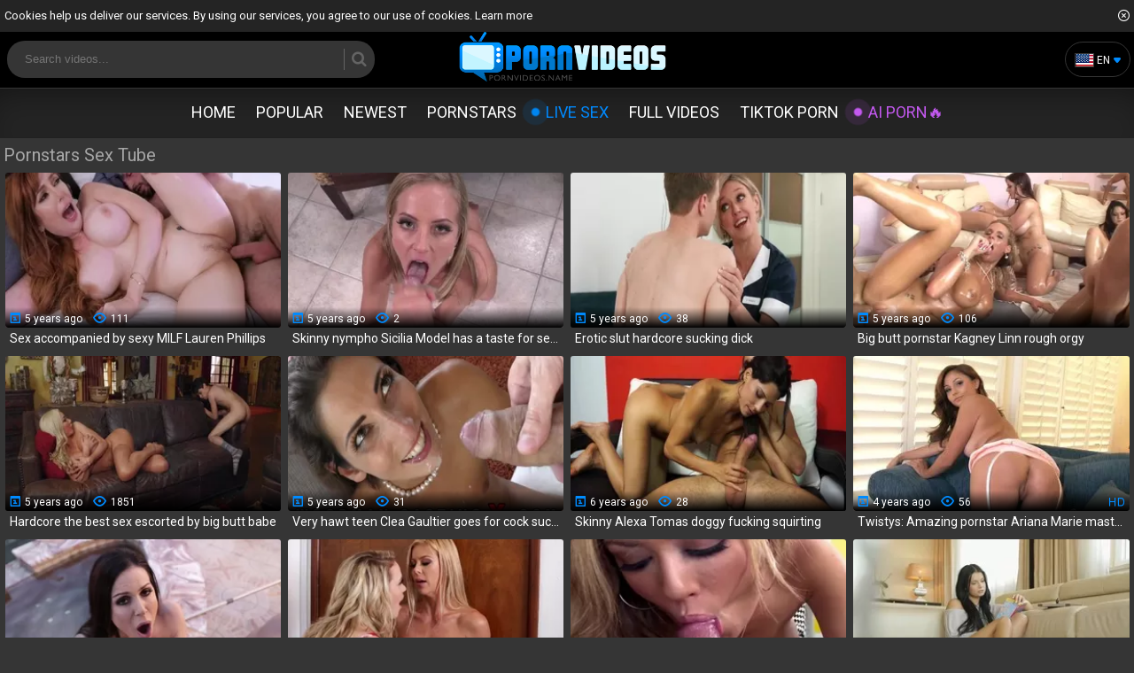

--- FILE ---
content_type: text/html; charset=UTF-8
request_url: https://pornvideos.name/category/pornstar/
body_size: 11817
content:
<!DOCTYPE html>
<html lang="en">
<head>
	<meta charset="utf-8">
	<meta name="referrer" content="unsafe-url">
	<meta name="viewport" content="width=device-width, initial-scale=1.0, user-scalable=no">
	<title>PornVideos.name: Pornstars Movies Tube</title>
	<meta name="description" content="Largest collection of Pornstars porn videos. Our collection of Pornstars is updated and curated daily.">
	<meta name="keywords" content="">
	<meta name="RATING" content="RTA-5042-1996-1400-1577-RTA" />
						<link rel="alternate" hreflang="en" href="/category/pornstar/">
			<link rel="alternate" hreflang="ru" href="/ru/category/pornstar/">
			<link rel="alternate" hreflang="de" href="/de/category/pornstar/">
			<link rel="alternate" hreflang="es" href="/es/category/pornstar/">
			<link rel="alternate" hreflang="fr" href="/fr/category/pornstar/">
			<link rel="alternate" hreflang="pt" href="/pt/category/pornstar/">
			<link rel="alternate" hreflang="it" href="/it/category/pornstar/">
		<link rel="canonical" href="https://pornvideos.name/category/pornstar/">
	<link rel="apple-touch-icon"		sizes="57x57" 		href="/static/images/favicon/apple-icon-57x57-93bb922bb8.png">
	<link rel="apple-touch-icon" 		sizes="60x60" 		href="/static/images/favicon/apple-icon-60x60-263ad5e5dd.png">
	<link rel="apple-touch-icon" 		sizes="72x72" 		href="/static/images/favicon/apple-icon-72x72-2ca63e5808.png">
	<link rel="apple-touch-icon" 		sizes="76x76" 		href="/static/images/favicon/apple-icon-76x76-858895ea24.png">
	<link rel="apple-touch-icon" 		sizes="114x114" 	href="/static/images/favicon/apple-icon-114x114-089c1813d6.png">
	<link rel="apple-touch-icon" 		sizes="120x120" 	href="/static/images/favicon/apple-icon-120x120-d81011f99e.png">
	<link rel="apple-touch-icon" 		sizes="144x144" 	href="/static/images/favicon/apple-icon-144x144-f4272cf156.png">
	<link rel="apple-touch-icon" 		sizes="152x152" 	href="/static/images/favicon/apple-icon-152x152-ceae86ca32.png">
	<link rel="apple-touch-icon" 		sizes="180x180" 	href="/static/images/favicon/apple-icon-180x180-1a750d5cb9.png">
	<link rel="icon" type="image/png"	sizes="192x192" 	href="/static/images/favicon/android-icon-192x192-426b92947f.png">
	<link rel="icon" type="image/png"	sizes="32x32" 		href="/static/images/favicon/favicon-32x32-f873dc7cc9.png">
	<link rel="icon" type="image/png"	sizes="96x96" 		href="/static/images/favicon/favicon-96x96-34fcfcef4d.png">
	<link rel="icon" type="image/png"	sizes="16x16" 		href="/static/images/favicon/favicon-16x16-6eb98b1fce.png">
	<link rel="manifest" href="/static/images/favicon/manifest-4e0c3ee2dd.json">
		<meta name="msapplication-TileColor" content=#000000>
	<meta name="msapplication-TileImage" content="/static/images/favicon/ms-icon-144x144-f4272cf156.png">
	<meta name="msapplication-config" content="/static/images/favicon/browserconfig-653d077300.xml">
	<meta name="theme-color" content=#000000>
	<link href="https://fonts.googleapis.com/css?family=Roboto" rel="stylesheet">
	<link rel="stylesheet" href="/static/style-a491474731.css">
	<script type="text/javascript" src="https://stats.hprofits.com/advertisement.min.js"></script>
										<!-- Google tag (gtag.js) -->
<script async src="https://www.googletagmanager.com/gtag/js?id=G-G28PE3DGPM"></script>
<script>
  window.dataLayer = window.dataLayer || [];
  function gtag(){dataLayer.push(arguments);}
  gtag('js', new Date());
  function ga() {
    var args = Array.prototype.slice.call(arguments);
    if(args[1] === 'page_view') {
      var dimension = args[2] ? args[2] : {dimension1: 'other'};
      dimension['content_group'] = dimension.dimension1;
      gtag('config', 'G-G28PE3DGPM', {
        send_page_view: false,
        content_group: dimension.dimension1
      });
      gtag('event', args[1], dimension);
      return;
    }
    gtag(args[1], args[3], {
        'event_category': args[2],
        'event_label': args[4]
    })
  }
ga('send', 'page_view', {dimension1: 'category'});
window.gaId='G-G28PE3DGPM';
</script>
		<meta name="google-site-verification" content="eA9F3vuegGAKCPbRxWJzxjUVP3SHeQ4gt17ygPD20rM"></head>
<body data-pp-stat="">
	 <div class="b-cookie" id="ticker">
		<div class="b-cookie__body clearfix">
			<div class="b-cookie-mess f-left">
				Cookies help us deliver our services. By using our services, you agree to our use of cookies.
				<a href="/cookie-policy" target="_blank">Learn more</a>
			</div>
			<a href="#" class="b-cookie__close f-right">
				<i class="icon-cross"></i>
			</a>
		</div>
	</div>
	<div class="b-root" id="b-root">
		<header class="b-header">
			<button class="b-offcanvas-open js-offcanvas-button">
				<i class="icon-menu_small"></i>
			</button>
			<button class="b-offcanvas-open b-offcanvas-open--search js-search-button">
				<i class="icon-search"></i>
			</button>
			<div class="row">
				<div class="b-header__first-row">
					<div class="b-header__search js-mobile-search">
						<form id="search" class="b-search js-search" name="search_form" method="get" action="/tags/-query-">
							<input
								type="text"
								value=""
								name="query"
								placeholder="Search videos..."
								autocomplete="off"
								data-url-search="/search-suggestions/-query-"
								class="b-search__input js-search-input"
							>
							<button class="b-search__submit f-left" id="search-button">
								<i class="icon-search"></i>
							</button>
							<button class="b-search__close js-search-close">
								<i class="icon-cross"></i>
							</button>
							<div class="b-search-suggestions js-search-suggestions is-hidden" id="search-dropdown" data-loader-text="Loading"></div>
						</form>
					</div>
					<div class="b-header__logo">
						<a class="b-logo" href="/" title="PornVideos.name: All The Best Porn Videos" target="_self">
							<img src="/static/images/logo-b155c9f7f2.png" alt="PornVideos.name: All The Best Porn Videos">
						</a>
					</div>
					<div class="b-tools">
						<div class="b-dropdown--icon">
							<div class="b-dropdown">
								<a class="b-dropdown__selected js-dropdown dropdown-button b-icon-button" data-activates='dropdown'>
									<i class="icon-flag icon-flag-en"></i>
									<div>en<i class="icon-arrow_dn b-icon-button__dropdown"></i></div>
								</a>
								<div id="dropdown" class="b-dropdown__select dropdown-content js-lang-switcher">
									<ul>
																			<li>
											<a
												href="/ru/category/pornstar/"
												class="js-lang"
												data-lang="ru"
												title="Switch to Russian"
											>
												<i class="icon-flag-ru"></i>
												<span>Ru</span>
											</a>
										</li>
																			<li>
											<a
												href="/de/category/pornstar/"
												class="js-lang"
												data-lang="de"
												title="Switch to German"
											>
												<i class="icon-flag-de"></i>
												<span>De</span>
											</a>
										</li>
																			<li>
											<a
												href="/es/category/pornstar/"
												class="js-lang"
												data-lang="es"
												title="Switch to Spanish"
											>
												<i class="icon-flag-es"></i>
												<span>Es</span>
											</a>
										</li>
																			<li>
											<a
												href="/fr/category/pornstar/"
												class="js-lang"
												data-lang="fr"
												title="Switch to French"
											>
												<i class="icon-flag-fr"></i>
												<span>Fr</span>
											</a>
										</li>
																			<li>
											<a
												href="/pt/category/pornstar/"
												class="js-lang"
												data-lang="pt"
												title="Switch to Portuguese"
											>
												<i class="icon-flag-pt"></i>
												<span>Pt</span>
											</a>
										</li>
																			<li>
											<a
												href="/it/category/pornstar/"
												class="js-lang"
												data-lang="it"
												title="Switch to Italian"
											>
												<i class="icon-flag-it"></i>
												<span>It</span>
											</a>
										</li>
																		</ul>
								</div>
							</div>
						</div>
					</div>
				</div>
			</div>
			<div class="b-header__second-row">
				<nav class="b-main-nav b-header__nav">
					<a href="/" target="_self" class="b-main-nav__link " title="Home">Home</a>
					<a href="/best-clips/" target="_self" class="b-main-nav__link " title="Popular">Popular</a>
					<a href="/all-new/" target="_self" class="b-main-nav__link " title="Newest">Newest</a>
					<a href="/pornstars" target="_self" class="b-main-nav__link " title="Pornstars">Pornstars</a>
					<a href="https://trustpielote.com/resource?zones=786" target="_blank" rel="nofollow" class="b-main-nav__link b-main-nav__link--mi js-menu-random js-hp-tl mi-active" data-spot="MI1" data-banner-id="">
    Live Sex
</a>

<a href="https://trustpielote.com/resource?zones=784" target="_blank" rel="nofollow" class="b-main-nav__link b-main-nav__link--mi js-menu-random js-hp-tl" data-spot="MI2" data-banner-id="">
    Full Videos
</a>

<a href="https://trustpielote.com/resource?zones=785" target="_blank" rel="nofollow" class="b-main-nav__link b-main-nav__link--mi js-menu-random js-hp-tl" data-spot="MI3" data-banner-id="">
    TIKTOK PORN
</a>

<a href="https://trustpielote.com/resource?zones=1512" target="_blank" rel="nofollow" class="b-main-nav__link b-main-nav__link--mi js-menu-random js-hp-tl mi-active-secondary" data-spot="MI4" data-banner-id="">
    AI PORN🔥
</a>

				</nav>
			</div>
		</header>
		<section class="row">
		<div class="b-mobile-spots header-spot header-random"><div data-hp-id="284" data-hp-zone></div></div>			<div class="" id="main">
											<div class="wrapper">
					<div class="b-head margin-10b margin-5t f-left">
						<h1>Pornstars Sex Tube</h1>
					</div>
									</div>
										<div class="wrapper">
					<div
						id="galleries"
						class="b-thumb-list js-thumbs-preview js-gallery-list"
						data-infinite-scroll="0"
						data-infinite-scroll-url=""
						data-page="1"
					>
						
	<div class="b-thumb-list__wrap">
	<div class="b-thumb-item js-thumb">
		<div>
			<a
				class="js-gallery-stats js-gallery-link"
				href="/gallery/12428101/redhead-milf-lauren-phillips-outstanding-sex-video"
				data-position="1"
				data-vp-track
				data-gtid="1536821_1"
				data-gallery-id="12428101"
				data-thumb-id="27937521"
				data-preview=""
				title="Sex accompanied by sexy MILF Lauren Phillips"
							>
				<div class="b-thumb-item__img js-gallery-preview">
					<picture class="js-gallery-img">
													<source type="image/webp" srcset="https://icdn05.pornvideos.name/30737/1536821_1.webp">
													<source type="image/jpeg" srcset="https://icdn05.pornvideos.name/30737/1536821_1.jpg">
												<img loading="lazy" data-src="https://icdn05.pornvideos.name/30737/1536821_1.jpg" width="300" height="169" alt="Sex accompanied by sexy MILF Lauren Phillips">
					</picture>
					<div class="b-thumb-item__img-info">
						<div class="f-left">
							<i class="icon-date"></i>5 years ago &nbsp;&nbsp;
							<i class="icon-eye_big"></i>111
						</div>
						<div class="f-right">
													</div>
					</div>
					<div class="b-thumb-item__loader js-gallery-preview-loader"></div>
				</div>
				<div class="b-thumb-item__info">
					<h3 class="b-thumb-item__title js-gallery-title">Sex accompanied by sexy MILF Lauren Phillips</h3>
				</div>
			</a>
		</div>
		<a href="/content-removal?url=https://pornvideos.name/gallery/12428101/redhead-milf-lauren-phillips-outstanding-sex-video" class="b-thumb-item__report" target="_blank" title="Report">
			<i class="icon-flag"></i>
		</a>
	</div>
	<div class="b-thumb-item js-thumb">
		<div>
			<a
				class="js-gallery-stats js-gallery-link"
				href="/gallery/12595681/lean-nymph-wants-stiff-dinky"
				data-position="2"
				data-vp-track
				data-gtid="1565763_10"
				data-gallery-id="12595681"
				data-thumb-id="28105101"
				data-preview=""
				title="Skinny nympho Sicilia Model has a taste for sex scene"
							>
				<div class="b-thumb-item__img js-gallery-preview">
					<picture class="js-gallery-img">
													<source type="image/webp" srcset="https://icdn05.pornvideos.name/31316/1565763_10.webp">
													<source type="image/jpeg" srcset="https://icdn05.pornvideos.name/31316/1565763_10.jpg">
												<img loading="lazy" data-src="https://icdn05.pornvideos.name/31316/1565763_10.jpg" width="300" height="169" alt="Skinny nympho Sicilia Model has a taste for sex scene">
					</picture>
					<div class="b-thumb-item__img-info">
						<div class="f-left">
							<i class="icon-date"></i>5 years ago &nbsp;&nbsp;
							<i class="icon-eye_big"></i>2
						</div>
						<div class="f-right">
													</div>
					</div>
					<div class="b-thumb-item__loader js-gallery-preview-loader"></div>
				</div>
				<div class="b-thumb-item__info">
					<h3 class="b-thumb-item__title js-gallery-title">Skinny nympho Sicilia Model has a taste for sex scene</h3>
				</div>
			</a>
		</div>
		<a href="/content-removal?url=https://pornvideos.name/gallery/12595681/lean-nymph-wants-stiff-dinky" class="b-thumb-item__report" target="_blank" title="Report">
			<i class="icon-flag"></i>
		</a>
	</div>
	<div class="b-thumb-item js-thumb">
		<div>
			<a
				class="js-gallery-stats js-gallery-link"
				href="/gallery/12392851/lustful-breasty-milf-and-horny-youngster"
				data-position="3"
				data-vp-track
				data-gtid="1533840_1"
				data-gallery-id="12392851"
				data-thumb-id="27902271"
				data-preview=""
				title="Erotic slut hardcore sucking dick"
							>
				<div class="b-thumb-item__img js-gallery-preview">
					<picture class="js-gallery-img">
													<source type="image/webp" srcset="https://icdn05.pornvideos.name/30677/1533840_1.webp">
													<source type="image/jpeg" srcset="https://icdn05.pornvideos.name/30677/1533840_1.jpg">
												<img loading="lazy" data-src="https://icdn05.pornvideos.name/30677/1533840_1.jpg" width="300" height="169" alt="Erotic slut hardcore sucking dick">
					</picture>
					<div class="b-thumb-item__img-info">
						<div class="f-left">
							<i class="icon-date"></i>5 years ago &nbsp;&nbsp;
							<i class="icon-eye_big"></i>38
						</div>
						<div class="f-right">
													</div>
					</div>
					<div class="b-thumb-item__loader js-gallery-preview-loader"></div>
				</div>
				<div class="b-thumb-item__info">
					<h3 class="b-thumb-item__title js-gallery-title">Erotic slut hardcore sucking dick</h3>
				</div>
			</a>
		</div>
		<a href="/content-removal?url=https://pornvideos.name/gallery/12392851/lustful-breasty-milf-and-horny-youngster" class="b-thumb-item__report" target="_blank" title="Report">
			<i class="icon-flag"></i>
		</a>
	</div>
	<div class="b-thumb-item js-thumb">
		<div>
			<a
				class="js-gallery-stats js-gallery-link"
				href="/gallery/13569311/big-butt-pornstar-kagney-linn-rough-orgy"
				data-position="4"
				data-vp-track
				data-gtid="1706683_1"
				data-gallery-id="13569311"
				data-thumb-id="29079111"
				data-preview=""
				title="Big butt pornstar Kagney Linn rough orgy"
							>
				<div class="b-thumb-item__img js-gallery-preview">
					<picture class="js-gallery-img">
													<source type="image/webp" srcset="https://icdn05.pornvideos.name/34134/1706683_1.webp">
													<source type="image/jpeg" srcset="https://icdn05.pornvideos.name/34134/1706683_1.jpg">
												<img loading="lazy" data-src="https://icdn05.pornvideos.name/34134/1706683_1.jpg" width="300" height="169" alt="Big butt pornstar Kagney Linn rough orgy">
					</picture>
					<div class="b-thumb-item__img-info">
						<div class="f-left">
							<i class="icon-date"></i>5 years ago &nbsp;&nbsp;
							<i class="icon-eye_big"></i>106
						</div>
						<div class="f-right">
													</div>
					</div>
					<div class="b-thumb-item__loader js-gallery-preview-loader"></div>
				</div>
				<div class="b-thumb-item__info">
					<h3 class="b-thumb-item__title js-gallery-title">Big butt pornstar Kagney Linn rough orgy</h3>
				</div>
			</a>
		</div>
		<a href="/content-removal?url=https://pornvideos.name/gallery/13569311/big-butt-pornstar-kagney-linn-rough-orgy" class="b-thumb-item__report" target="_blank" title="Report">
			<i class="icon-flag"></i>
		</a>
	</div>
	<div class="b-thumb-item js-thumb">
		<div>
			<a
				class="js-gallery-stats js-gallery-link"
				href="/gallery/12463351/breasty-mother-i-d-like-to-poke-and-skinny-large-dicked-legal-age-teenager-twink"
				data-position="5"
				data-vp-track
				data-gtid="1540412_1"
				data-gallery-id="12463351"
				data-thumb-id="27972771"
				data-preview=""
				title="Hardcore the best sex escorted by big butt babe"
							>
				<div class="b-thumb-item__img js-gallery-preview">
					<picture class="js-gallery-img">
													<source type="image/webp" srcset="https://icdn05.pornvideos.name/30809/1540412_1.webp">
													<source type="image/jpeg" srcset="https://icdn05.pornvideos.name/30809/1540412_1.jpg">
												<img loading="lazy" data-src="https://icdn05.pornvideos.name/30809/1540412_1.jpg" width="300" height="169" alt="Hardcore the best sex escorted by big butt babe">
					</picture>
					<div class="b-thumb-item__img-info">
						<div class="f-left">
							<i class="icon-date"></i>5 years ago &nbsp;&nbsp;
							<i class="icon-eye_big"></i>1851
						</div>
						<div class="f-right">
													</div>
					</div>
					<div class="b-thumb-item__loader js-gallery-preview-loader"></div>
				</div>
				<div class="b-thumb-item__info">
					<h3 class="b-thumb-item__title js-gallery-title">Hardcore the best sex escorted by big butt babe</h3>
				</div>
			</a>
		</div>
		<a href="/content-removal?url=https://pornvideos.name/gallery/12463351/breasty-mother-i-d-like-to-poke-and-skinny-large-dicked-legal-age-teenager-twink" class="b-thumb-item__report" target="_blank" title="Report">
			<i class="icon-flag"></i>
		</a>
	</div>
	<div class="b-thumb-item js-thumb">
		<div>
			<a
				class="js-gallery-stats js-gallery-link"
				href="/gallery/12954391/pretty-babe-clea-gaultier-gripping-sex-scene"
				data-position="6"
				data-vp-track
				data-gtid="1593843_1"
				data-gallery-id="12954391"
				data-thumb-id="28463811"
				data-preview=""
				title="Very hawt teen Clea Gaultier goes for cock sucking"
							>
				<div class="b-thumb-item__img js-gallery-preview">
					<picture class="js-gallery-img">
													<source type="image/webp" srcset="https://icdn05.pornvideos.name/31877/1593843_1.webp">
													<source type="image/jpeg" srcset="https://icdn05.pornvideos.name/31877/1593843_1.jpg">
												<img loading="lazy" data-src="https://icdn05.pornvideos.name/31877/1593843_1.jpg" width="300" height="169" alt="Very hawt teen Clea Gaultier goes for cock sucking">
					</picture>
					<div class="b-thumb-item__img-info">
						<div class="f-left">
							<i class="icon-date"></i>5 years ago &nbsp;&nbsp;
							<i class="icon-eye_big"></i>31
						</div>
						<div class="f-right">
													</div>
					</div>
					<div class="b-thumb-item__loader js-gallery-preview-loader"></div>
				</div>
				<div class="b-thumb-item__info">
					<h3 class="b-thumb-item__title js-gallery-title">Very hawt teen Clea Gaultier goes for cock sucking</h3>
				</div>
			</a>
		</div>
		<a href="/content-removal?url=https://pornvideos.name/gallery/12954391/pretty-babe-clea-gaultier-gripping-sex-scene" class="b-thumb-item__report" target="_blank" title="Report">
			<i class="icon-flag"></i>
		</a>
	</div>
	<div class="b-thumb-item js-thumb">
		<div>
			<a
				class="js-gallery-stats js-gallery-link"
				href="/gallery/1472391/tutored-to-acquire-laid-alexa-tomas-dirty-teen-sex-clip"
				data-position="7"
				data-vp-track
				data-gtid="309269_1"
				data-gallery-id="1472391"
				data-thumb-id="16774241"
				data-preview=""
				title="Skinny Alexa Tomas doggy fucking squirting"
							>
				<div class="b-thumb-item__img js-gallery-preview">
					<picture class="js-gallery-img">
													<source type="image/webp" srcset="https://icdn05.pornvideos.name/6186/309269_1.webp">
													<source type="image/jpeg" srcset="https://icdn05.pornvideos.name/6186/309269_1.jpg">
												<img loading="lazy" data-src="https://icdn05.pornvideos.name/6186/309269_1.jpg" width="300" height="169" alt="Skinny Alexa Tomas doggy fucking squirting">
					</picture>
					<div class="b-thumb-item__img-info">
						<div class="f-left">
							<i class="icon-date"></i>6 years ago &nbsp;&nbsp;
							<i class="icon-eye_big"></i>28
						</div>
						<div class="f-right">
													</div>
					</div>
					<div class="b-thumb-item__loader js-gallery-preview-loader"></div>
				</div>
				<div class="b-thumb-item__info">
					<h3 class="b-thumb-item__title js-gallery-title">Skinny Alexa Tomas doggy fucking squirting</h3>
				</div>
			</a>
		</div>
		<a href="/content-removal?url=https://pornvideos.name/gallery/1472391/tutored-to-acquire-laid-alexa-tomas-dirty-teen-sex-clip" class="b-thumb-item__report" target="_blank" title="Report">
			<i class="icon-flag"></i>
		</a>
	</div>
	<div class="b-thumb-item js-thumb">
		<div>
			<a
				class="js-gallery-stats js-gallery-link"
				href="/gallery/14249031/twistys-amazing-pornstar-ariana-marie-masturbation-in-hd"
				data-position="8"
				data-vp-track
				data-gtid="2263629_1"
				data-gallery-id="14249031"
				data-thumb-id="29804681"
				data-preview=""
				title="Twistys: Amazing pornstar Ariana Marie masturbation in HD"
							>
				<div class="b-thumb-item__img js-gallery-preview">
					<picture class="js-gallery-img">
													<source type="image/webp" srcset="https://icdn05.pornvideos.name/45273/2263629_1.webp">
													<source type="image/jpeg" srcset="https://icdn05.pornvideos.name/45273/2263629_1.jpg">
												<img loading="lazy" data-src="https://icdn05.pornvideos.name/45273/2263629_1.jpg" width="300" height="169" alt="Twistys: Amazing pornstar Ariana Marie masturbation in HD">
					</picture>
					<div class="b-thumb-item__img-info">
						<div class="f-left">
							<i class="icon-date"></i>4 years ago &nbsp;&nbsp;
							<i class="icon-eye_big"></i>56
						</div>
						<div class="f-right">
														<i class="icon-hd"></i>
													</div>
					</div>
					<div class="b-thumb-item__loader js-gallery-preview-loader"></div>
				</div>
				<div class="b-thumb-item__info">
					<h3 class="b-thumb-item__title js-gallery-title">Twistys: Amazing pornstar Ariana Marie masturbation in HD</h3>
				</div>
			</a>
		</div>
		<a href="/content-removal?url=https://pornvideos.name/gallery/14249031/twistys-amazing-pornstar-ariana-marie-masturbation-in-hd" class="b-thumb-item__report" target="_blank" title="Report">
			<i class="icon-flag"></i>
		</a>
	</div>
	<div class="b-thumb-item js-thumb">
		<div>
			<a
				class="js-gallery-stats js-gallery-link"
				href="/gallery/13490111/kendra-craving-pov-bj-kendra-style"
				data-position="9"
				data-vp-track
				data-gtid="1673203_1"
				data-gallery-id="13490111"
				data-thumb-id="28999731"
				data-preview=""
				title="Kendra Lust sucking cock outdoors in HD"
							>
				<div class="b-thumb-item__img js-gallery-preview">
					<picture class="js-gallery-img">
													<source type="image/webp" srcset="https://icdn05.pornvideos.name/33465/1673203_1.webp">
													<source type="image/jpeg" srcset="https://icdn05.pornvideos.name/33465/1673203_1.jpg">
												<img loading="lazy" data-src="https://icdn05.pornvideos.name/33465/1673203_1.jpg" width="300" height="169" alt="Kendra Lust sucking cock outdoors in HD">
					</picture>
					<div class="b-thumb-item__img-info">
						<div class="f-left">
							<i class="icon-date"></i>5 years ago &nbsp;&nbsp;
							<i class="icon-eye_big"></i>65
						</div>
						<div class="f-right">
													</div>
					</div>
					<div class="b-thumb-item__loader js-gallery-preview-loader"></div>
				</div>
				<div class="b-thumb-item__info">
					<h3 class="b-thumb-item__title js-gallery-title">Kendra Lust sucking cock outdoors in HD</h3>
				</div>
			</a>
		</div>
		<a href="/content-removal?url=https://pornvideos.name/gallery/13490111/kendra-craving-pov-bj-kendra-style" class="b-thumb-item__report" target="_blank" title="Report">
			<i class="icon-flag"></i>
		</a>
	</div>
	<div class="b-thumb-item js-thumb">
		<div>
			<a
				class="js-gallery-stats js-gallery-link"
				href="/gallery/13489721/mommysgirl-mia-malkova-and-alexis-fawx-almost-caught"
				data-position="10"
				data-vp-track
				data-gtid="1673246_1"
				data-gallery-id="13489721"
				data-thumb-id="28999331"
				data-preview=""
				title="Big tits lesbian Alexis Fawx wishes for sex in HD"
							>
				<div class="b-thumb-item__img js-gallery-preview">
					<picture class="js-gallery-img">
													<source type="image/webp" srcset="https://icdn05.pornvideos.name/33465/1673246_1.webp">
													<source type="image/jpeg" srcset="https://icdn05.pornvideos.name/33465/1673246_1.jpg">
												<img loading="lazy" data-src="https://icdn05.pornvideos.name/33465/1673246_1.jpg" width="300" height="169" alt="Big tits lesbian Alexis Fawx wishes for sex in HD">
					</picture>
					<div class="b-thumb-item__img-info">
						<div class="f-left">
							<i class="icon-date"></i>5 years ago &nbsp;&nbsp;
							<i class="icon-eye_big"></i>20
						</div>
						<div class="f-right">
													</div>
					</div>
					<div class="b-thumb-item__loader js-gallery-preview-loader"></div>
				</div>
				<div class="b-thumb-item__info">
					<h3 class="b-thumb-item__title js-gallery-title">Big tits lesbian Alexis Fawx wishes for sex in HD</h3>
				</div>
			</a>
		</div>
		<a href="/content-removal?url=https://pornvideos.name/gallery/13489721/mommysgirl-mia-malkova-and-alexis-fawx-almost-caught" class="b-thumb-item__report" target="_blank" title="Report">
			<i class="icon-flag"></i>
		</a>
	</div>
	<div class="b-thumb-item js-thumb">
		<div>
			<a
				class="js-gallery-stats js-gallery-link"
				href="/gallery/13613931/hard-slamming-along-with-very-hot-pornstar"
				data-position="11"
				data-vp-track
				data-gtid="1697428_1"
				data-gallery-id="13613931"
				data-thumb-id="29130931"
				data-preview=""
				title="Hard slamming along with very hot pornstar"
							>
				<div class="b-thumb-item__img js-gallery-preview">
					<picture class="js-gallery-img">
													<source type="image/webp" srcset="https://icdn05.pornvideos.name/33949/1697428_1.webp">
													<source type="image/jpeg" srcset="https://icdn05.pornvideos.name/33949/1697428_1.jpg">
												<img loading="lazy" data-src="https://icdn05.pornvideos.name/33949/1697428_1.jpg" width="300" height="169" alt="Hard slamming along with very hot pornstar">
					</picture>
					<div class="b-thumb-item__img-info">
						<div class="f-left">
							<i class="icon-date"></i>5 years ago &nbsp;&nbsp;
							<i class="icon-eye_big"></i>26
						</div>
						<div class="f-right">
														<i class="icon-hd"></i>
													</div>
					</div>
					<div class="b-thumb-item__loader js-gallery-preview-loader"></div>
				</div>
				<div class="b-thumb-item__info">
					<h3 class="b-thumb-item__title js-gallery-title">Hard slamming along with very hot pornstar</h3>
				</div>
			</a>
		</div>
		<a href="/content-removal?url=https://pornvideos.name/gallery/13613931/hard-slamming-along-with-very-hot-pornstar" class="b-thumb-item__report" target="_blank" title="Report">
			<i class="icon-flag"></i>
		</a>
	</div>
	<div class="b-thumb-item js-thumb">
		<div>
			<a
				class="js-gallery-stats js-gallery-link"
				href="/gallery/1569171/marvelous-plowing-most-kinky-nookie"
				data-position="12"
				data-vp-track
				data-gtid="297342_1"
				data-gallery-id="1569171"
				data-thumb-id="16877461"
				data-preview=""
				title="Raw pussy sex in company with beautiful babe"
							>
				<div class="b-thumb-item__img js-gallery-preview">
					<picture class="js-gallery-img">
													<source type="image/webp" srcset="https://icdn05.pornvideos.name/5947/297342_1.webp">
													<source type="image/jpeg" srcset="https://icdn05.pornvideos.name/5947/297342_1.jpg">
												<img loading="lazy" data-src="https://icdn05.pornvideos.name/5947/297342_1.jpg" width="300" height="169" alt="Raw pussy sex in company with beautiful babe">
					</picture>
					<div class="b-thumb-item__img-info">
						<div class="f-left">
							<i class="icon-date"></i>6 years ago &nbsp;&nbsp;
							<i class="icon-eye_big"></i>23
						</div>
						<div class="f-right">
													</div>
					</div>
					<div class="b-thumb-item__loader js-gallery-preview-loader"></div>
				</div>
				<div class="b-thumb-item__info">
					<h3 class="b-thumb-item__title js-gallery-title">Raw pussy sex in company with beautiful babe</h3>
				</div>
			</a>
		</div>
		<a href="/content-removal?url=https://pornvideos.name/gallery/1569171/marvelous-plowing-most-kinky-nookie" class="b-thumb-item__report" target="_blank" title="Report">
			<i class="icon-flag"></i>
		</a>
	</div>
	<div class="b-thumb-item js-thumb">
		<div>
			<a
				class="js-gallery-stats js-gallery-link"
				href="/gallery/13784621/hot-pornstar-brandi-love-has-a-taste-for-nailing-hd"
				data-position="13"
				data-vp-track
				data-gtid="1750919_2"
				data-gallery-id="13784621"
				data-thumb-id="29333321"
				data-preview=""
				title="Hot pornstar Brandi Love has a taste for nailing HD"
							>
				<div class="b-thumb-item__img js-gallery-preview">
					<picture class="js-gallery-img">
													<source type="image/webp" srcset="https://icdn05.pornvideos.name/35019/1750919_2.webp">
													<source type="image/jpeg" srcset="https://icdn05.pornvideos.name/35019/1750919_2.jpg">
												<img loading="lazy" data-src="https://icdn05.pornvideos.name/35019/1750919_2.jpg" width="300" height="169" alt="Hot pornstar Brandi Love has a taste for nailing HD">
					</picture>
					<div class="b-thumb-item__img-info">
						<div class="f-left">
							<i class="icon-date"></i>5 years ago &nbsp;&nbsp;
							<i class="icon-eye_big"></i>27
						</div>
						<div class="f-right">
														<i class="icon-hd"></i>
													</div>
					</div>
					<div class="b-thumb-item__loader js-gallery-preview-loader"></div>
				</div>
				<div class="b-thumb-item__info">
					<h3 class="b-thumb-item__title js-gallery-title">Hot pornstar Brandi Love has a taste for nailing HD</h3>
				</div>
			</a>
		</div>
		<a href="/content-removal?url=https://pornvideos.name/gallery/13784621/hot-pornstar-brandi-love-has-a-taste-for-nailing-hd" class="b-thumb-item__report" target="_blank" title="Report">
			<i class="icon-flag"></i>
		</a>
	</div>
	<div class="b-thumb-item js-thumb">
		<div>
			<a
				class="js-gallery-stats js-gallery-link"
				href="/gallery/12570921/study-buddy-hammers-her-hard"
				data-position="14"
				data-vp-track
				data-gtid="1562748_1"
				data-gallery-id="12570921"
				data-thumb-id="28080341"
				data-preview=""
				title="Hard rough fucking together with pornstar"
							>
				<div class="b-thumb-item__img js-gallery-preview">
					<picture class="js-gallery-img">
													<source type="image/webp" srcset="https://icdn05.pornvideos.name/31255/1562748_1.webp">
													<source type="image/jpeg" srcset="https://icdn05.pornvideos.name/31255/1562748_1.jpg">
												<img loading="lazy" data-src="https://icdn05.pornvideos.name/31255/1562748_1.jpg" width="300" height="169" alt="Hard rough fucking together with pornstar">
					</picture>
					<div class="b-thumb-item__img-info">
						<div class="f-left">
							<i class="icon-date"></i>5 years ago &nbsp;&nbsp;
							<i class="icon-eye_big"></i>12
						</div>
						<div class="f-right">
													</div>
					</div>
					<div class="b-thumb-item__loader js-gallery-preview-loader"></div>
				</div>
				<div class="b-thumb-item__info">
					<h3 class="b-thumb-item__title js-gallery-title">Hard rough fucking together with pornstar</h3>
				</div>
			</a>
		</div>
		<a href="/content-removal?url=https://pornvideos.name/gallery/12570921/study-buddy-hammers-her-hard" class="b-thumb-item__report" target="_blank" title="Report">
			<i class="icon-flag"></i>
		</a>
	</div>
	<div class="b-thumb-item js-thumb">
		<div>
			<a
				class="js-gallery-stats js-gallery-link"
				href="/gallery/14512101/big-naturals-beautiful-girl-alex-chance-digs-blowjob-in-hd"
				data-position="15"
				data-vp-track
				data-gtid="1844310_1"
				data-gallery-id="14512101"
				data-thumb-id="30081301"
				data-preview=""
				title="Big Naturals - Beautiful girl Alex Chance digs blowjob in HD"
							>
				<div class="b-thumb-item__img js-gallery-preview">
					<picture class="js-gallery-img">
													<source type="image/webp" srcset="https://icdn05.pornvideos.name/36887/1844310_1.webp">
													<source type="image/jpeg" srcset="https://icdn05.pornvideos.name/36887/1844310_1.jpg">
												<img loading="lazy" data-src="https://icdn05.pornvideos.name/36887/1844310_1.jpg" width="300" height="169" alt="Big Naturals - Beautiful girl Alex Chance digs blowjob in HD">
					</picture>
					<div class="b-thumb-item__img-info">
						<div class="f-left">
							<i class="icon-date"></i>3 years ago &nbsp;&nbsp;
							<i class="icon-eye_big"></i>2568
						</div>
						<div class="f-right">
														<i class="icon-hd"></i>
													</div>
					</div>
					<div class="b-thumb-item__loader js-gallery-preview-loader"></div>
				</div>
				<div class="b-thumb-item__info">
					<h3 class="b-thumb-item__title js-gallery-title">Big Naturals - Beautiful girl Alex Chance digs blowjob in HD</h3>
				</div>
			</a>
		</div>
		<a href="/content-removal?url=https://pornvideos.name/gallery/14512101/big-naturals-beautiful-girl-alex-chance-digs-blowjob-in-hd" class="b-thumb-item__report" target="_blank" title="Report">
			<i class="icon-flag"></i>
		</a>
	</div>
	<div class="b-thumb-item js-thumb">
		<div>
			<a
				class="js-gallery-stats js-gallery-link"
				href="/gallery/13549181/good-fucking-starring-large-tits-asian-teacher"
				data-position="16"
				data-vp-track
				data-gtid="1706782_1"
				data-gallery-id="13549181"
				data-thumb-id="29058981"
				data-preview=""
				title="Good fucking starring large tits asian teacher"
							>
				<div class="b-thumb-item__img js-gallery-preview">
					<picture class="js-gallery-img">
													<source type="image/webp" srcset="https://icdn05.pornvideos.name/34136/1706782_1.webp">
													<source type="image/jpeg" srcset="https://icdn05.pornvideos.name/34136/1706782_1.jpg">
												<img loading="lazy" data-src="https://icdn05.pornvideos.name/34136/1706782_1.jpg" width="300" height="169" alt="Good fucking starring large tits asian teacher">
					</picture>
					<div class="b-thumb-item__img-info">
						<div class="f-left">
							<i class="icon-date"></i>5 years ago &nbsp;&nbsp;
							<i class="icon-eye_big"></i>19
						</div>
						<div class="f-right">
													</div>
					</div>
					<div class="b-thumb-item__loader js-gallery-preview-loader"></div>
				</div>
				<div class="b-thumb-item__info">
					<h3 class="b-thumb-item__title js-gallery-title">Good fucking starring large tits asian teacher</h3>
				</div>
			</a>
		</div>
		<a href="/content-removal?url=https://pornvideos.name/gallery/13549181/good-fucking-starring-large-tits-asian-teacher" class="b-thumb-item__report" target="_blank" title="Report">
			<i class="icon-flag"></i>
		</a>
	</div>
	<div class="b-thumb-item js-thumb">
		<div>
			<a
				class="js-gallery-stats js-gallery-link"
				href="/gallery/14223471/brazzers-network-tanned-pornstar-nicole-aniston-crazy-hd"
				data-position="17"
				data-vp-track
				data-gtid="1992086_1"
				data-gallery-id="14223471"
				data-thumb-id="29778641"
				data-preview=""
				title="Brazzers Network - Tanned pornstar Nicole Aniston crazy HD"
							>
				<div class="b-thumb-item__img js-gallery-preview">
					<picture class="js-gallery-img">
													<source type="image/webp" srcset="https://icdn05.pornvideos.name/39842/1992086_1.webp">
													<source type="image/jpeg" srcset="https://icdn05.pornvideos.name/39842/1992086_1.jpg">
												<img loading="lazy" data-src="https://icdn05.pornvideos.name/39842/1992086_1.jpg" width="300" height="169" alt="Brazzers Network - Tanned pornstar Nicole Aniston crazy HD">
					</picture>
					<div class="b-thumb-item__img-info">
						<div class="f-left">
							<i class="icon-date"></i>4 years ago &nbsp;&nbsp;
							<i class="icon-eye_big"></i>63
						</div>
						<div class="f-right">
														<i class="icon-hd"></i>
													</div>
					</div>
					<div class="b-thumb-item__loader js-gallery-preview-loader"></div>
				</div>
				<div class="b-thumb-item__info">
					<h3 class="b-thumb-item__title js-gallery-title">Brazzers Network - Tanned pornstar Nicole Aniston crazy HD</h3>
				</div>
			</a>
		</div>
		<a href="/content-removal?url=https://pornvideos.name/gallery/14223471/brazzers-network-tanned-pornstar-nicole-aniston-crazy-hd" class="b-thumb-item__report" target="_blank" title="Report">
			<i class="icon-flag"></i>
		</a>
	</div>
	<div class="b-thumb-item js-thumb">
		<div>
			<a
				class="js-gallery-stats js-gallery-link"
				href="/gallery/12466491/stayhomenellajones"
				data-position="18"
				data-vp-track
				data-gtid="1540644_1"
				data-gallery-id="12466491"
				data-thumb-id="27975911"
				data-preview=""
				title="Pornstar hardcore cumshot"
							>
				<div class="b-thumb-item__img js-gallery-preview">
					<picture class="js-gallery-img">
													<source type="image/webp" srcset="https://icdn05.pornvideos.name/30813/1540644_1.webp">
													<source type="image/jpeg" srcset="https://icdn05.pornvideos.name/30813/1540644_1.jpg">
												<img loading="lazy" data-src="https://icdn05.pornvideos.name/30813/1540644_1.jpg" width="300" height="169" alt="Pornstar hardcore cumshot">
					</picture>
					<div class="b-thumb-item__img-info">
						<div class="f-left">
							<i class="icon-date"></i>5 years ago &nbsp;&nbsp;
							<i class="icon-eye_big"></i>15
						</div>
						<div class="f-right">
													</div>
					</div>
					<div class="b-thumb-item__loader js-gallery-preview-loader"></div>
				</div>
				<div class="b-thumb-item__info">
					<h3 class="b-thumb-item__title js-gallery-title">Pornstar hardcore cumshot</h3>
				</div>
			</a>
		</div>
		<a href="/content-removal?url=https://pornvideos.name/gallery/12466491/stayhomenellajones" class="b-thumb-item__report" target="_blank" title="Report">
			<i class="icon-flag"></i>
		</a>
	</div>
	<div class="b-thumb-item js-thumb">
		<div>
			<a
				class="js-gallery-stats js-gallery-link"
				href="/gallery/14275551/reality-kings-young-kelsi-monroe-brunette-pussy-fuck-video"
				data-position="19"
				data-vp-track
				data-gtid="2074713_1"
				data-gallery-id="14275551"
				data-thumb-id="29831551"
				data-preview=""
				title="Reality Kings: Young Kelsi Monroe brunette pussy fuck video"
							>
				<div class="b-thumb-item__img js-gallery-preview">
					<picture class="js-gallery-img">
													<source type="image/webp" srcset="https://icdn05.pornvideos.name/41495/2074713_1.webp">
													<source type="image/jpeg" srcset="https://icdn05.pornvideos.name/41495/2074713_1.jpg">
												<img loading="lazy" data-src="https://icdn05.pornvideos.name/41495/2074713_1.jpg" width="300" height="169" alt="Reality Kings: Young Kelsi Monroe brunette pussy fuck video">
					</picture>
					<div class="b-thumb-item__img-info">
						<div class="f-left">
							<i class="icon-date"></i>4 years ago &nbsp;&nbsp;
							<i class="icon-eye_big"></i>27
						</div>
						<div class="f-right">
														<i class="icon-hd"></i>
													</div>
					</div>
					<div class="b-thumb-item__loader js-gallery-preview-loader"></div>
				</div>
				<div class="b-thumb-item__info">
					<h3 class="b-thumb-item__title js-gallery-title">Reality Kings: Young Kelsi Monroe brunette pussy fuck video</h3>
				</div>
			</a>
		</div>
		<a href="/content-removal?url=https://pornvideos.name/gallery/14275551/reality-kings-young-kelsi-monroe-brunette-pussy-fuck-video" class="b-thumb-item__report" target="_blank" title="Report">
			<i class="icon-flag"></i>
		</a>
	</div>
	<div class="b-thumb-item js-thumb">
		<div>
			<a
				class="js-gallery-stats js-gallery-link"
				href="/gallery/12425711/youthfull-doll-gets-manhandled"
				data-position="20"
				data-vp-track
				data-gtid="1537564_2"
				data-gallery-id="12425711"
				data-thumb-id="27935131"
				data-preview=""
				title="Young doll Elena Koshka wishes for nailing"
							>
				<div class="b-thumb-item__img js-gallery-preview">
					<picture class="js-gallery-img">
													<source type="image/webp" srcset="https://icdn05.pornvideos.name/30752/1537564_2.webp">
													<source type="image/jpeg" srcset="https://icdn05.pornvideos.name/30752/1537564_2.jpg">
												<img loading="lazy" data-src="https://icdn05.pornvideos.name/30752/1537564_2.jpg" width="300" height="169" alt="Young doll Elena Koshka wishes for nailing">
					</picture>
					<div class="b-thumb-item__img-info">
						<div class="f-left">
							<i class="icon-date"></i>5 years ago &nbsp;&nbsp;
							<i class="icon-eye_big"></i>32
						</div>
						<div class="f-right">
													</div>
					</div>
					<div class="b-thumb-item__loader js-gallery-preview-loader"></div>
				</div>
				<div class="b-thumb-item__info">
					<h3 class="b-thumb-item__title js-gallery-title">Young doll Elena Koshka wishes for nailing</h3>
				</div>
			</a>
		</div>
		<a href="/content-removal?url=https://pornvideos.name/gallery/12425711/youthfull-doll-gets-manhandled" class="b-thumb-item__report" target="_blank" title="Report">
			<i class="icon-flag"></i>
		</a>
	</div>
	<div class="b-thumb-item js-thumb">
		<div>
			<a
				class="js-gallery-stats js-gallery-link"
				href="/gallery/1554301/enchanting-and-natural-milf"
				data-position="21"
				data-vp-track
				data-gtid="123586_2"
				data-gallery-id="1554301"
				data-thumb-id="16860831"
				data-preview=""
				title="Rough sex along with natural pornstar"
							>
				<div class="b-thumb-item__img js-gallery-preview">
					<picture class="js-gallery-img">
													<source type="image/webp" srcset="https://icdn05.pornvideos.name/2472/123586_2.webp">
													<source type="image/jpeg" srcset="https://icdn05.pornvideos.name/2472/123586_2.jpg">
												<img loading="lazy" data-src="https://icdn05.pornvideos.name/2472/123586_2.jpg" width="300" height="169" alt="Rough sex along with natural pornstar">
					</picture>
					<div class="b-thumb-item__img-info">
						<div class="f-left">
							<i class="icon-date"></i>6 years ago &nbsp;&nbsp;
							<i class="icon-eye_big"></i>29
						</div>
						<div class="f-right">
														<i class="icon-hd"></i>
													</div>
					</div>
					<div class="b-thumb-item__loader js-gallery-preview-loader"></div>
				</div>
				<div class="b-thumb-item__info">
					<h3 class="b-thumb-item__title js-gallery-title">Rough sex along with natural pornstar</h3>
				</div>
			</a>
		</div>
		<a href="/content-removal?url=https://pornvideos.name/gallery/1554301/enchanting-and-natural-milf" class="b-thumb-item__report" target="_blank" title="Report">
			<i class="icon-flag"></i>
		</a>
	</div>
	<div class="b-thumb-item js-thumb">
		<div>
			<a
				class="js-gallery-stats js-gallery-link"
				href="/gallery/12571691/nurse-gets-a-hole-poke-gangbang-out"
				data-position="22"
				data-vp-track
				data-gtid="1562707_10"
				data-gallery-id="12571691"
				data-thumb-id="28081111"
				data-preview=""
				title="Pornstar Angel Dickens in her lingerie cumshot"
							>
				<div class="b-thumb-item__img js-gallery-preview">
					<picture class="js-gallery-img">
													<source type="image/webp" srcset="https://icdn05.pornvideos.name/31255/1562707_10.webp">
													<source type="image/jpeg" srcset="https://icdn05.pornvideos.name/31255/1562707_10.jpg">
												<img loading="lazy" data-src="https://icdn05.pornvideos.name/31255/1562707_10.jpg" width="300" height="169" alt="Pornstar Angel Dickens in her lingerie cumshot">
					</picture>
					<div class="b-thumb-item__img-info">
						<div class="f-left">
							<i class="icon-date"></i>5 years ago &nbsp;&nbsp;
							<i class="icon-eye_big"></i>16
						</div>
						<div class="f-right">
													</div>
					</div>
					<div class="b-thumb-item__loader js-gallery-preview-loader"></div>
				</div>
				<div class="b-thumb-item__info">
					<h3 class="b-thumb-item__title js-gallery-title">Pornstar Angel Dickens in her lingerie cumshot</h3>
				</div>
			</a>
		</div>
		<a href="/content-removal?url=https://pornvideos.name/gallery/12571691/nurse-gets-a-hole-poke-gangbang-out" class="b-thumb-item__report" target="_blank" title="Report">
			<i class="icon-flag"></i>
		</a>
	</div>
	<div class="b-thumb-item js-thumb">
		<div>
			<a
				class="js-gallery-stats js-gallery-link"
				href="/gallery/12478071/faye-rampton"
				data-position="23"
				data-vp-track
				data-gtid="1547845_1"
				data-gallery-id="12478071"
				data-thumb-id="27987491"
				data-preview=""
				title="Huge tits stepmom Faye Rampton in stockings masturbating"
							>
				<div class="b-thumb-item__img js-gallery-preview">
					<picture class="js-gallery-img">
													<source type="image/webp" srcset="https://icdn05.pornvideos.name/30957/1547845_1.webp">
													<source type="image/jpeg" srcset="https://icdn05.pornvideos.name/30957/1547845_1.jpg">
												<img loading="lazy" data-src="https://icdn05.pornvideos.name/30957/1547845_1.jpg" width="300" height="169" alt="Huge tits stepmom Faye Rampton in stockings masturbating">
					</picture>
					<div class="b-thumb-item__img-info">
						<div class="f-left">
							<i class="icon-date"></i>5 years ago &nbsp;&nbsp;
							<i class="icon-eye_big"></i>19
						</div>
						<div class="f-right">
													</div>
					</div>
					<div class="b-thumb-item__loader js-gallery-preview-loader"></div>
				</div>
				<div class="b-thumb-item__info">
					<h3 class="b-thumb-item__title js-gallery-title">Huge tits stepmom Faye Rampton in stockings masturbating</h3>
				</div>
			</a>
		</div>
		<a href="/content-removal?url=https://pornvideos.name/gallery/12478071/faye-rampton" class="b-thumb-item__report" target="_blank" title="Report">
			<i class="icon-flag"></i>
		</a>
	</div>
	<div class="b-thumb-item js-thumb">
		<div>
			<a
				class="js-gallery-stats js-gallery-link"
				href="/gallery/12398791/davina-davis-and-romi-rain-lesbian-porn"
				data-position="24"
				data-vp-track
				data-gtid="1530427_1"
				data-gallery-id="12398791"
				data-thumb-id="27908211"
				data-preview=""
				title="Big butt brunette Romi Rain goes for good fucking"
							>
				<div class="b-thumb-item__img js-gallery-preview">
					<picture class="js-gallery-img">
													<source type="image/webp" srcset="https://icdn05.pornvideos.name/30609/1530427_1.webp">
													<source type="image/jpeg" srcset="https://icdn05.pornvideos.name/30609/1530427_1.jpg">
												<img loading="lazy" data-src="https://icdn05.pornvideos.name/30609/1530427_1.jpg" width="300" height="169" alt="Big butt brunette Romi Rain goes for good fucking">
					</picture>
					<div class="b-thumb-item__img-info">
						<div class="f-left">
							<i class="icon-date"></i>5 years ago &nbsp;&nbsp;
							<i class="icon-eye_big"></i>17
						</div>
						<div class="f-right">
													</div>
					</div>
					<div class="b-thumb-item__loader js-gallery-preview-loader"></div>
				</div>
				<div class="b-thumb-item__info">
					<h3 class="b-thumb-item__title js-gallery-title">Big butt brunette Romi Rain goes for good fucking</h3>
				</div>
			</a>
		</div>
		<a href="/content-removal?url=https://pornvideos.name/gallery/12398791/davina-davis-and-romi-rain-lesbian-porn" class="b-thumb-item__report" target="_blank" title="Report">
			<i class="icon-flag"></i>
		</a>
	</div>
	<div class="b-thumb-item js-thumb">
		<div>
			<a
				class="js-gallery-stats js-gallery-link"
				href="/gallery/14004481/kagney-linn-in-her-lingerie-shared"
				data-position="25"
				data-vp-track
				data-gtid="2146624_1"
				data-gallery-id="14004481"
				data-thumb-id="29557551"
				data-preview=""
				title="Kagney Linn in her lingerie shared"
							>
				<div class="b-thumb-item__img js-gallery-preview">
					<picture class="js-gallery-img">
													<source type="image/webp" srcset="https://icdn05.pornvideos.name/42933/2146624_1.webp">
													<source type="image/jpeg" srcset="https://icdn05.pornvideos.name/42933/2146624_1.jpg">
												<img loading="lazy" data-src="https://icdn05.pornvideos.name/42933/2146624_1.jpg" width="300" height="169" alt="Kagney Linn in her lingerie shared">
					</picture>
					<div class="b-thumb-item__img-info">
						<div class="f-left">
							<i class="icon-date"></i>4 years ago &nbsp;&nbsp;
							<i class="icon-eye_big"></i>61
						</div>
						<div class="f-right">
														<i class="icon-hd"></i>
													</div>
					</div>
					<div class="b-thumb-item__loader js-gallery-preview-loader"></div>
				</div>
				<div class="b-thumb-item__info">
					<h3 class="b-thumb-item__title js-gallery-title">Kagney Linn in her lingerie shared</h3>
				</div>
			</a>
		</div>
		<a href="/content-removal?url=https://pornvideos.name/gallery/14004481/kagney-linn-in-her-lingerie-shared" class="b-thumb-item__report" target="_blank" title="Report">
			<i class="icon-flag"></i>
		</a>
	</div>
	<div class="b-thumb-item js-thumb">
		<div>
			<a
				class="js-gallery-stats js-gallery-link"
				href="/gallery/13367121/pleasure-with-two-blondies-angel-piaff-and-bella-anne"
				data-position="26"
				data-vp-track
				data-gtid="1647696_1"
				data-gallery-id="13367121"
				data-thumb-id="28876541"
				data-preview=""
				title="Babe Bella Anne ass pounded"
							>
				<div class="b-thumb-item__img js-gallery-preview">
					<picture class="js-gallery-img">
													<source type="image/webp" srcset="https://icdn05.pornvideos.name/32954/1647696_1.webp">
													<source type="image/jpeg" srcset="https://icdn05.pornvideos.name/32954/1647696_1.jpg">
												<img loading="lazy" data-src="https://icdn05.pornvideos.name/32954/1647696_1.jpg" width="300" height="169" alt="Babe Bella Anne ass pounded">
					</picture>
					<div class="b-thumb-item__img-info">
						<div class="f-left">
							<i class="icon-date"></i>5 years ago &nbsp;&nbsp;
							<i class="icon-eye_big"></i>28
						</div>
						<div class="f-right">
													</div>
					</div>
					<div class="b-thumb-item__loader js-gallery-preview-loader"></div>
				</div>
				<div class="b-thumb-item__info">
					<h3 class="b-thumb-item__title js-gallery-title">Babe Bella Anne ass pounded</h3>
				</div>
			</a>
		</div>
		<a href="/content-removal?url=https://pornvideos.name/gallery/13367121/pleasure-with-two-blondies-angel-piaff-and-bella-anne" class="b-thumb-item__report" target="_blank" title="Report">
			<i class="icon-flag"></i>
		</a>
	</div>
	<div class="b-thumb-item js-thumb">
		<div>
			<a
				class="js-gallery-stats js-gallery-link"
				href="/gallery/12440381/gabbie-carter-manuel-ferrara-sex-machines"
				data-position="27"
				data-vp-track
				data-gtid="1535335_1"
				data-gallery-id="12440381"
				data-thumb-id="27949801"
				data-preview=""
				title="Large tits blonde Manuel Ferrara need real fucking in HD"
							>
				<div class="b-thumb-item__img js-gallery-preview">
					<picture class="js-gallery-img">
													<source type="image/webp" srcset="https://icdn05.pornvideos.name/30707/1535335_1.webp">
													<source type="image/jpeg" srcset="https://icdn05.pornvideos.name/30707/1535335_1.jpg">
												<img loading="lazy" data-src="https://icdn05.pornvideos.name/30707/1535335_1.jpg" width="300" height="169" alt="Large tits blonde Manuel Ferrara need real fucking in HD">
					</picture>
					<div class="b-thumb-item__img-info">
						<div class="f-left">
							<i class="icon-date"></i>5 years ago &nbsp;&nbsp;
							<i class="icon-eye_big"></i>35
						</div>
						<div class="f-right">
													</div>
					</div>
					<div class="b-thumb-item__loader js-gallery-preview-loader"></div>
				</div>
				<div class="b-thumb-item__info">
					<h3 class="b-thumb-item__title js-gallery-title">Large tits blonde Manuel Ferrara need real fucking in HD</h3>
				</div>
			</a>
		</div>
		<a href="/content-removal?url=https://pornvideos.name/gallery/12440381/gabbie-carter-manuel-ferrara-sex-machines" class="b-thumb-item__report" target="_blank" title="Report">
			<i class="icon-flag"></i>
		</a>
	</div>
	<div class="b-thumb-item js-thumb">
		<div>
			<a
				class="js-gallery-stats js-gallery-link"
				href="/gallery/1612191/kristina-rose-sexually-unfiltered-belladonna-michael-stefano"
				data-position="28"
				data-vp-track
				data-gtid="390998_1"
				data-gallery-id="1612191"
				data-thumb-id="16925811"
				data-preview=""
				title="Horny Michael Stefano"
							>
				<div class="b-thumb-item__img js-gallery-preview">
					<picture class="js-gallery-img">
													<source type="image/webp" srcset="https://icdn05.pornvideos.name/7820/390998_1.webp">
													<source type="image/jpeg" srcset="https://icdn05.pornvideos.name/7820/390998_1.jpg">
												<img loading="lazy" data-src="https://icdn05.pornvideos.name/7820/390998_1.jpg" width="300" height="169" alt="Horny Michael Stefano">
					</picture>
					<div class="b-thumb-item__img-info">
						<div class="f-left">
							<i class="icon-date"></i>6 years ago &nbsp;&nbsp;
							<i class="icon-eye_big"></i>12
						</div>
						<div class="f-right">
													</div>
					</div>
					<div class="b-thumb-item__loader js-gallery-preview-loader"></div>
				</div>
				<div class="b-thumb-item__info">
					<h3 class="b-thumb-item__title js-gallery-title">Horny Michael Stefano</h3>
				</div>
			</a>
		</div>
		<a href="/content-removal?url=https://pornvideos.name/gallery/1612191/kristina-rose-sexually-unfiltered-belladonna-michael-stefano" class="b-thumb-item__report" target="_blank" title="Report">
			<i class="icon-flag"></i>
		</a>
	</div>
	<div class="b-thumb-item js-thumb">
		<div>
			<a
				class="js-gallery-stats js-gallery-link"
				href="/gallery/13775531/very-small-tits-asian-pornstar-kita-zen-fucked-by-bbc"
				data-position="29"
				data-vp-track
				data-gtid="1749830_1"
				data-gallery-id="13775531"
				data-thumb-id="29322171"
				data-preview=""
				title="Very small tits asian pornstar Kita Zen fucked by BBC"
							>
				<div class="b-thumb-item__img js-gallery-preview">
					<picture class="js-gallery-img">
													<source type="image/webp" srcset="https://icdn05.pornvideos.name/34997/1749830_1.webp">
													<source type="image/jpeg" srcset="https://icdn05.pornvideos.name/34997/1749830_1.jpg">
												<img loading="lazy" data-src="https://icdn05.pornvideos.name/34997/1749830_1.jpg" width="300" height="169" alt="Very small tits asian pornstar Kita Zen fucked by BBC">
					</picture>
					<div class="b-thumb-item__img-info">
						<div class="f-left">
							<i class="icon-date"></i>5 years ago &nbsp;&nbsp;
							<i class="icon-eye_big"></i>554
						</div>
						<div class="f-right">
														<i class="icon-hd"></i>
													</div>
					</div>
					<div class="b-thumb-item__loader js-gallery-preview-loader"></div>
				</div>
				<div class="b-thumb-item__info">
					<h3 class="b-thumb-item__title js-gallery-title">Very small tits asian pornstar Kita Zen fucked by BBC</h3>
				</div>
			</a>
		</div>
		<a href="/content-removal?url=https://pornvideos.name/gallery/13775531/very-small-tits-asian-pornstar-kita-zen-fucked-by-bbc" class="b-thumb-item__report" target="_blank" title="Report">
			<i class="icon-flag"></i>
		</a>
	</div>
	<div class="b-thumb-item js-thumb">
		<div>
			<a
				class="js-gallery-stats js-gallery-link"
				href="/gallery/14537251/pornstar-natalie-mendes-cumshot"
				data-position="30"
				data-vp-track
				data-gtid="2163837_1"
				data-gallery-id="14537251"
				data-thumb-id="30110591"
				data-preview=""
				title="Pornstar Natalie Mendes cumshot"
							>
				<div class="b-thumb-item__img js-gallery-preview">
					<picture class="js-gallery-img">
													<source type="image/webp" srcset="https://icdn05.pornvideos.name/43277/2163837_1.webp">
													<source type="image/jpeg" srcset="https://icdn05.pornvideos.name/43277/2163837_1.jpg">
												<img loading="lazy" data-src="https://icdn05.pornvideos.name/43277/2163837_1.jpg" width="300" height="169" alt="Pornstar Natalie Mendes cumshot">
					</picture>
					<div class="b-thumb-item__img-info">
						<div class="f-left">
							<i class="icon-date"></i>3 years ago &nbsp;&nbsp;
							<i class="icon-eye_big"></i>55
						</div>
						<div class="f-right">
														<i class="icon-hd"></i>
													</div>
					</div>
					<div class="b-thumb-item__loader js-gallery-preview-loader"></div>
				</div>
				<div class="b-thumb-item__info">
					<h3 class="b-thumb-item__title js-gallery-title">Pornstar Natalie Mendes cumshot</h3>
				</div>
			</a>
		</div>
		<a href="/content-removal?url=https://pornvideos.name/gallery/14537251/pornstar-natalie-mendes-cumshot" class="b-thumb-item__report" target="_blank" title="Report">
			<i class="icon-flag"></i>
		</a>
	</div>
	<div class="b-thumb-item js-thumb">
		<div>
			<a
				class="js-gallery-stats js-gallery-link"
				href="/gallery/13606451/huge-tits-brunette-agrees-to-pussy-sex"
				data-position="31"
				data-vp-track
				data-gtid="1695859_1"
				data-gallery-id="13606451"
				data-thumb-id="29122251"
				data-preview=""
				title="Huge tits brunette agrees to pussy sex"
							>
				<div class="b-thumb-item__img js-gallery-preview">
					<picture class="js-gallery-img">
													<source type="image/webp" srcset="https://icdn05.pornvideos.name/33918/1695859_1.webp">
													<source type="image/jpeg" srcset="https://icdn05.pornvideos.name/33918/1695859_1.jpg">
												<img loading="lazy" data-src="https://icdn05.pornvideos.name/33918/1695859_1.jpg" width="300" height="169" alt="Huge tits brunette agrees to pussy sex">
					</picture>
					<div class="b-thumb-item__img-info">
						<div class="f-left">
							<i class="icon-date"></i>5 years ago &nbsp;&nbsp;
							<i class="icon-eye_big"></i>30
						</div>
						<div class="f-right">
														<i class="icon-hd"></i>
													</div>
					</div>
					<div class="b-thumb-item__loader js-gallery-preview-loader"></div>
				</div>
				<div class="b-thumb-item__info">
					<h3 class="b-thumb-item__title js-gallery-title">Huge tits brunette agrees to pussy sex</h3>
				</div>
			</a>
		</div>
		<a href="/content-removal?url=https://pornvideos.name/gallery/13606451/huge-tits-brunette-agrees-to-pussy-sex" class="b-thumb-item__report" target="_blank" title="Report">
			<i class="icon-flag"></i>
		</a>
	</div>
	<div class="b-thumb-item js-thumb">
		<div>
			<a
				class="js-gallery-stats js-gallery-link"
				href="/gallery/1847071/juvenile-boyfrend-heads-wicked-coz-of-her-charms"
				data-position="32"
				data-vp-track
				data-gtid="333009_1"
				data-gallery-id="1847071"
				data-thumb-id="17234821"
				data-preview=""
				title="Naughty stepmom blowjobs"
							>
				<div class="b-thumb-item__img js-gallery-preview">
					<picture class="js-gallery-img">
													<source type="image/webp" srcset="https://icdn05.pornvideos.name/6661/333009_1.webp">
													<source type="image/jpeg" srcset="https://icdn05.pornvideos.name/6661/333009_1.jpg">
												<img loading="lazy" data-src="https://icdn05.pornvideos.name/6661/333009_1.jpg" width="300" height="169" alt="Naughty stepmom blowjobs">
					</picture>
					<div class="b-thumb-item__img-info">
						<div class="f-left">
							<i class="icon-date"></i>6 years ago &nbsp;&nbsp;
							<i class="icon-eye_big"></i>8
						</div>
						<div class="f-right">
													</div>
					</div>
					<div class="b-thumb-item__loader js-gallery-preview-loader"></div>
				</div>
				<div class="b-thumb-item__info">
					<h3 class="b-thumb-item__title js-gallery-title">Naughty stepmom blowjobs</h3>
				</div>
			</a>
		</div>
		<a href="/content-removal?url=https://pornvideos.name/gallery/1847071/juvenile-boyfrend-heads-wicked-coz-of-her-charms" class="b-thumb-item__report" target="_blank" title="Report">
			<i class="icon-flag"></i>
		</a>
	</div>
	<div class="b-thumb-item js-thumb">
		<div>
			<a
				class="js-gallery-stats js-gallery-link"
				href="/gallery/14621499/alluring-bella-rolland-and-adira-allure-interracial-anal-video"
				data-position="33"
				data-vp-track
				data-gtid="2634631_1"
				data-gallery-id="14621499"
				data-thumb-id="30209610"
				data-preview=""
				title="Alluring Bella Rolland and Adira Allure interracial anal video"
							>
				<div class="b-thumb-item__img js-gallery-preview">
					<picture class="js-gallery-img">
													<source type="image/webp" srcset="https://icdn05.pornvideos.name/52693/2634631_1.webp">
													<source type="image/jpeg" srcset="https://icdn05.pornvideos.name/52693/2634631_1.jpg">
												<img loading="lazy" data-src="https://icdn05.pornvideos.name/52693/2634631_1.jpg" width="300" height="169" alt="Alluring Bella Rolland and Adira Allure interracial anal video">
					</picture>
					<div class="b-thumb-item__img-info">
						<div class="f-left">
							<i class="icon-date"></i>3 years ago &nbsp;&nbsp;
							<i class="icon-eye_big"></i>35
						</div>
						<div class="f-right">
														<i class="icon-hd"></i>
													</div>
					</div>
					<div class="b-thumb-item__loader js-gallery-preview-loader"></div>
				</div>
				<div class="b-thumb-item__info">
					<h3 class="b-thumb-item__title js-gallery-title">Alluring Bella Rolland and Adira Allure interracial anal video</h3>
				</div>
			</a>
		</div>
		<a href="/content-removal?url=https://pornvideos.name/gallery/14621499/alluring-bella-rolland-and-adira-allure-interracial-anal-video" class="b-thumb-item__report" target="_blank" title="Report">
			<i class="icon-flag"></i>
		</a>
	</div>
	<div class="b-thumb-item js-thumb">
		<div>
			<a
				class="js-gallery-stats js-gallery-link"
				href="/gallery/12498181/sexy-teen-chick-laura-sweet-raw-creampied-hd"
				data-position="34"
				data-vp-track
				data-gtid="1553440_3"
				data-gallery-id="12498181"
				data-thumb-id="28007601"
				data-preview=""
				title="Sexy teen chick Laura Sweet raw creampied HD"
							>
				<div class="b-thumb-item__img js-gallery-preview">
					<picture class="js-gallery-img">
													<source type="image/webp" srcset="https://icdn05.pornvideos.name/31069/1553440_3.webp">
													<source type="image/jpeg" srcset="https://icdn05.pornvideos.name/31069/1553440_3.jpg">
												<img loading="lazy" data-src="https://icdn05.pornvideos.name/31069/1553440_3.jpg" width="300" height="169" alt="Sexy teen chick Laura Sweet raw creampied HD">
					</picture>
					<div class="b-thumb-item__img-info">
						<div class="f-left">
							<i class="icon-date"></i>5 years ago &nbsp;&nbsp;
							<i class="icon-eye_big"></i>7
						</div>
						<div class="f-right">
													</div>
					</div>
					<div class="b-thumb-item__loader js-gallery-preview-loader"></div>
				</div>
				<div class="b-thumb-item__info">
					<h3 class="b-thumb-item__title js-gallery-title">Sexy teen chick Laura Sweet raw creampied HD</h3>
				</div>
			</a>
		</div>
		<a href="/content-removal?url=https://pornvideos.name/gallery/12498181/sexy-teen-chick-laura-sweet-raw-creampied-hd" class="b-thumb-item__report" target="_blank" title="Report">
			<i class="icon-flag"></i>
		</a>
	</div>
	<div class="b-thumb-item js-thumb">
		<div>
			<a
				class="js-gallery-stats js-gallery-link"
				href="/gallery/13371391/untapped-assets-1-jamie-reams"
				data-position="35"
				data-vp-track
				data-gtid="1650863_1"
				data-gallery-id="13371391"
				data-thumb-id="28880811"
				data-preview=""
				title="Blonde Jamie Reams really enjoys slamming hard"
							>
				<div class="b-thumb-item__img js-gallery-preview">
					<picture class="js-gallery-img">
													<source type="image/webp" srcset="https://icdn05.pornvideos.name/33018/1650863_1.webp">
													<source type="image/jpeg" srcset="https://icdn05.pornvideos.name/33018/1650863_1.jpg">
												<img loading="lazy" data-src="https://icdn05.pornvideos.name/33018/1650863_1.jpg" width="300" height="169" alt="Blonde Jamie Reams really enjoys slamming hard">
					</picture>
					<div class="b-thumb-item__img-info">
						<div class="f-left">
							<i class="icon-date"></i>5 years ago &nbsp;&nbsp;
							<i class="icon-eye_big"></i>110
						</div>
						<div class="f-right">
													</div>
					</div>
					<div class="b-thumb-item__loader js-gallery-preview-loader"></div>
				</div>
				<div class="b-thumb-item__info">
					<h3 class="b-thumb-item__title js-gallery-title">Blonde Jamie Reams really enjoys slamming hard</h3>
				</div>
			</a>
		</div>
		<a href="/content-removal?url=https://pornvideos.name/gallery/13371391/untapped-assets-1-jamie-reams" class="b-thumb-item__report" target="_blank" title="Report">
			<i class="icon-flag"></i>
		</a>
	</div>
	<div class="b-thumb-item js-thumb">
		<div>
			<a
				class="js-gallery-stats js-gallery-link"
				href="/gallery/14695231/digital-playground-lily-rader-detention"
				data-position="36"
				data-vp-track
				data-gtid="2092607_1"
				data-gallery-id="14695231"
				data-thumb-id="30297026"
				data-preview=""
				title="Digital Playground - Lily Rader detention"
							>
				<div class="b-thumb-item__img js-gallery-preview">
					<picture class="js-gallery-img">
													<source type="image/webp" srcset="https://icdn05.pornvideos.name/41853/2092607_1.webp">
													<source type="image/jpeg" srcset="https://icdn05.pornvideos.name/41853/2092607_1.jpg">
												<img loading="lazy" data-src="https://icdn05.pornvideos.name/41853/2092607_1.jpg" width="300" height="169" alt="Digital Playground - Lily Rader detention">
					</picture>
					<div class="b-thumb-item__img-info">
						<div class="f-left">
							<i class="icon-date"></i>1 year ago &nbsp;&nbsp;
							<i class="icon-eye_big"></i>29
						</div>
						<div class="f-right">
														<i class="icon-hd"></i>
													</div>
					</div>
					<div class="b-thumb-item__loader js-gallery-preview-loader"></div>
				</div>
				<div class="b-thumb-item__info">
					<h3 class="b-thumb-item__title js-gallery-title">Digital Playground - Lily Rader detention</h3>
				</div>
			</a>
		</div>
		<a href="/content-removal?url=https://pornvideos.name/gallery/14695231/digital-playground-lily-rader-detention" class="b-thumb-item__report" target="_blank" title="Report">
			<i class="icon-flag"></i>
		</a>
	</div>
	<div class="b-thumb-item js-thumb">
		<div>
			<a
				class="js-gallery-stats js-gallery-link"
				href="/gallery/13384361/emily-kae-interracial-porn-video"
				data-position="37"
				data-vp-track
				data-gtid="1651970_1"
				data-gallery-id="13384361"
				data-thumb-id="28893781"
				data-preview=""
				title="Emily Kae pussy eating"
							>
				<div class="b-thumb-item__img js-gallery-preview">
					<picture class="js-gallery-img">
													<source type="image/webp" srcset="https://icdn05.pornvideos.name/33040/1651970_1.webp">
													<source type="image/jpeg" srcset="https://icdn05.pornvideos.name/33040/1651970_1.jpg">
												<img loading="lazy" data-src="https://icdn05.pornvideos.name/33040/1651970_1.jpg" width="300" height="169" alt="Emily Kae pussy eating">
					</picture>
					<div class="b-thumb-item__img-info">
						<div class="f-left">
							<i class="icon-date"></i>5 years ago &nbsp;&nbsp;
							<i class="icon-eye_big"></i>151
						</div>
						<div class="f-right">
													</div>
					</div>
					<div class="b-thumb-item__loader js-gallery-preview-loader"></div>
				</div>
				<div class="b-thumb-item__info">
					<h3 class="b-thumb-item__title js-gallery-title">Emily Kae pussy eating</h3>
				</div>
			</a>
		</div>
		<a href="/content-removal?url=https://pornvideos.name/gallery/13384361/emily-kae-interracial-porn-video" class="b-thumb-item__report" target="_blank" title="Report">
			<i class="icon-flag"></i>
		</a>
	</div>
	<div class="b-thumb-item js-thumb">
		<div>
			<a
				class="js-gallery-stats js-gallery-link"
				href="/gallery/12444371/darksome-woman-looks-great-while-that-babe-rails-man-cock"
				data-position="38"
				data-vp-track
				data-gtid="1537436_7"
				data-gallery-id="12444371"
				data-thumb-id="27953791"
				data-preview=""
				title="Cumshot amongst big boobs ebony pornstar Kinsley Karter"
							>
				<div class="b-thumb-item__img js-gallery-preview">
					<picture class="js-gallery-img">
													<source type="image/webp" srcset="https://icdn05.pornvideos.name/30749/1537436_7.webp">
													<source type="image/jpeg" srcset="https://icdn05.pornvideos.name/30749/1537436_7.jpg">
												<img loading="lazy" data-src="https://icdn05.pornvideos.name/30749/1537436_7.jpg" width="300" height="169" alt="Cumshot amongst big boobs ebony pornstar Kinsley Karter">
					</picture>
					<div class="b-thumb-item__img-info">
						<div class="f-left">
							<i class="icon-date"></i>5 years ago &nbsp;&nbsp;
							<i class="icon-eye_big"></i>32
						</div>
						<div class="f-right">
													</div>
					</div>
					<div class="b-thumb-item__loader js-gallery-preview-loader"></div>
				</div>
				<div class="b-thumb-item__info">
					<h3 class="b-thumb-item__title js-gallery-title">Cumshot amongst big boobs ebony pornstar Kinsley Karter</h3>
				</div>
			</a>
		</div>
		<a href="/content-removal?url=https://pornvideos.name/gallery/12444371/darksome-woman-looks-great-while-that-babe-rails-man-cock" class="b-thumb-item__report" target="_blank" title="Report">
			<i class="icon-flag"></i>
		</a>
	</div>
	<div class="b-thumb-item js-thumb">
		<div>
			<a
				class="js-gallery-stats js-gallery-link"
				href="/gallery/1880321/alix-lynx-alixs-party-1"
				data-position="39"
				data-vp-track
				data-gtid="341675_1"
				data-gallery-id="1880321"
				data-thumb-id="17268071"
				data-preview=""
				title="Pussy fucking in the company of pornstar Alix Lynx"
							>
				<div class="b-thumb-item__img js-gallery-preview">
					<picture class="js-gallery-img">
													<source type="image/webp" srcset="https://icdn05.pornvideos.name/6834/341675_1.webp">
													<source type="image/jpeg" srcset="https://icdn05.pornvideos.name/6834/341675_1.jpg">
												<img loading="lazy" data-src="https://icdn05.pornvideos.name/6834/341675_1.jpg" width="300" height="169" alt="Pussy fucking in the company of pornstar Alix Lynx">
					</picture>
					<div class="b-thumb-item__img-info">
						<div class="f-left">
							<i class="icon-date"></i>6 years ago &nbsp;&nbsp;
							<i class="icon-eye_big"></i>15
						</div>
						<div class="f-right">
													</div>
					</div>
					<div class="b-thumb-item__loader js-gallery-preview-loader"></div>
				</div>
				<div class="b-thumb-item__info">
					<h3 class="b-thumb-item__title js-gallery-title">Pussy fucking in the company of pornstar Alix Lynx</h3>
				</div>
			</a>
		</div>
		<a href="/content-removal?url=https://pornvideos.name/gallery/1880321/alix-lynx-alixs-party-1" class="b-thumb-item__report" target="_blank" title="Report">
			<i class="icon-flag"></i>
		</a>
	</div>
	<div class="b-thumb-item js-thumb">
		<div>
			<a
				class="js-gallery-stats js-gallery-link"
				href="/gallery/2793891/l-orco-e-il-suo-harem"
				data-position="40"
				data-vp-track
				data-gtid="375398_1"
				data-gallery-id="2793891"
				data-thumb-id="18248521"
				data-preview=""
				title="Pornstar lusts sex"
							>
				<div class="b-thumb-item__img js-gallery-preview">
					<picture class="js-gallery-img">
													<source type="image/webp" srcset="https://icdn05.pornvideos.name/7508/375398_1.webp">
													<source type="image/jpeg" srcset="https://icdn05.pornvideos.name/7508/375398_1.jpg">
												<img loading="lazy" data-src="https://icdn05.pornvideos.name/7508/375398_1.jpg" width="300" height="169" alt="Pornstar lusts sex">
					</picture>
					<div class="b-thumb-item__img-info">
						<div class="f-left">
							<i class="icon-date"></i>6 years ago &nbsp;&nbsp;
							<i class="icon-eye_big"></i>138
						</div>
						<div class="f-right">
													</div>
					</div>
					<div class="b-thumb-item__loader js-gallery-preview-loader"></div>
				</div>
				<div class="b-thumb-item__info">
					<h3 class="b-thumb-item__title js-gallery-title">Pornstar lusts sex</h3>
				</div>
			</a>
		</div>
		<a href="/content-removal?url=https://pornvideos.name/gallery/2793891/l-orco-e-il-suo-harem" class="b-thumb-item__report" target="_blank" title="Report">
			<i class="icon-flag"></i>
		</a>
	</div>
	<div class="b-thumb-item js-thumb">
		<div>
			<a
				class="js-gallery-stats js-gallery-link"
				href="/gallery/13560311/big-tits-pornstar-hardcore-butt-fuck"
				data-position="41"
				data-vp-track
				data-gtid="1710626_1"
				data-gallery-id="13560311"
				data-thumb-id="29070111"
				data-preview=""
				title="Big tits pornstar hardcore butt fuck"
							>
				<div class="b-thumb-item__img js-gallery-preview">
					<picture class="js-gallery-img">
													<source type="image/webp" srcset="https://icdn05.pornvideos.name/34213/1710626_1.webp">
													<source type="image/jpeg" srcset="https://icdn05.pornvideos.name/34213/1710626_1.jpg">
												<img loading="lazy" data-src="https://icdn05.pornvideos.name/34213/1710626_1.jpg" width="300" height="169" alt="Big tits pornstar hardcore butt fuck">
					</picture>
					<div class="b-thumb-item__img-info">
						<div class="f-left">
							<i class="icon-date"></i>5 years ago &nbsp;&nbsp;
							<i class="icon-eye_big"></i>15
						</div>
						<div class="f-right">
													</div>
					</div>
					<div class="b-thumb-item__loader js-gallery-preview-loader"></div>
				</div>
				<div class="b-thumb-item__info">
					<h3 class="b-thumb-item__title js-gallery-title">Big tits pornstar hardcore butt fuck</h3>
				</div>
			</a>
		</div>
		<a href="/content-removal?url=https://pornvideos.name/gallery/13560311/big-tits-pornstar-hardcore-butt-fuck" class="b-thumb-item__report" target="_blank" title="Report">
			<i class="icon-flag"></i>
		</a>
	</div>
	<div class="b-thumb-item js-thumb">
		<div>
			<a
				class="js-gallery-stats js-gallery-link"
				href="/gallery/2780961/bailey-paige-bawdy-cleft-slapped-frogtied-sex-p1-greater-quantity-on-teenpornmaster"
				data-position="42"
				data-vp-track
				data-gtid="389073_1"
				data-gallery-id="2780961"
				data-thumb-id="18234511"
				data-preview=""
				title="Bailey Paige playing with sex toys"
							>
				<div class="b-thumb-item__img js-gallery-preview">
					<picture class="js-gallery-img">
													<source type="image/webp" srcset="https://icdn05.pornvideos.name/7782/389073_1.webp">
													<source type="image/jpeg" srcset="https://icdn05.pornvideos.name/7782/389073_1.jpg">
												<img loading="lazy" data-src="https://icdn05.pornvideos.name/7782/389073_1.jpg" width="300" height="169" alt="Bailey Paige playing with sex toys">
					</picture>
					<div class="b-thumb-item__img-info">
						<div class="f-left">
							<i class="icon-date"></i>6 years ago &nbsp;&nbsp;
							<i class="icon-eye_big"></i>15
						</div>
						<div class="f-right">
													</div>
					</div>
					<div class="b-thumb-item__loader js-gallery-preview-loader"></div>
				</div>
				<div class="b-thumb-item__info">
					<h3 class="b-thumb-item__title js-gallery-title">Bailey Paige playing with sex toys</h3>
				</div>
			</a>
		</div>
		<a href="/content-removal?url=https://pornvideos.name/gallery/2780961/bailey-paige-bawdy-cleft-slapped-frogtied-sex-p1-greater-quantity-on-teenpornmaster" class="b-thumb-item__report" target="_blank" title="Report">
			<i class="icon-flag"></i>
		</a>
	</div>
	<div class="b-thumb-item js-thumb">
		<div>
			<a
				class="js-gallery-stats js-gallery-link"
				href="/gallery/12572851/fat-mama-takes-rigid-stiffy"
				data-position="43"
				data-vp-track
				data-gtid="1561964_10"
				data-gallery-id="12572851"
				data-thumb-id="28082271"
				data-preview=""
				title="Large tits Sara Jay"
							>
				<div class="b-thumb-item__img js-gallery-preview">
					<picture class="js-gallery-img">
													<source type="image/webp" srcset="https://icdn05.pornvideos.name/31240/1561964_10.webp">
													<source type="image/jpeg" srcset="https://icdn05.pornvideos.name/31240/1561964_10.jpg">
												<img loading="lazy" data-src="https://icdn05.pornvideos.name/31240/1561964_10.jpg" width="300" height="169" alt="Large tits Sara Jay">
					</picture>
					<div class="b-thumb-item__img-info">
						<div class="f-left">
							<i class="icon-date"></i>5 years ago &nbsp;&nbsp;
							<i class="icon-eye_big"></i>46
						</div>
						<div class="f-right">
													</div>
					</div>
					<div class="b-thumb-item__loader js-gallery-preview-loader"></div>
				</div>
				<div class="b-thumb-item__info">
					<h3 class="b-thumb-item__title js-gallery-title">Large tits Sara Jay</h3>
				</div>
			</a>
		</div>
		<a href="/content-removal?url=https://pornvideos.name/gallery/12572851/fat-mama-takes-rigid-stiffy" class="b-thumb-item__report" target="_blank" title="Report">
			<i class="icon-flag"></i>
		</a>
	</div>
	<div class="b-thumb-item js-thumb">
		<div>
			<a
				class="js-gallery-stats js-gallery-link"
				href="/gallery/14130161/brazzers-network-tattooed-karma-rx"
				data-position="44"
				data-vp-track
				data-gtid="2605211_1"
				data-gallery-id="14130161"
				data-thumb-id="29684321"
				data-preview=""
				title="Brazzers Network: Tattooed Karma Rx"
							>
				<div class="b-thumb-item__img js-gallery-preview">
					<picture class="js-gallery-img">
													<source type="image/webp" srcset="https://icdn05.pornvideos.name/52105/2605211_1.webp">
													<source type="image/jpeg" srcset="https://icdn05.pornvideos.name/52105/2605211_1.jpg">
												<img loading="lazy" data-src="https://icdn05.pornvideos.name/52105/2605211_1.jpg" width="300" height="169" alt="Brazzers Network: Tattooed Karma Rx">
					</picture>
					<div class="b-thumb-item__img-info">
						<div class="f-left">
							<i class="icon-date"></i>4 years ago &nbsp;&nbsp;
							<i class="icon-eye_big"></i>23
						</div>
						<div class="f-right">
														<i class="icon-hd"></i>
													</div>
					</div>
					<div class="b-thumb-item__loader js-gallery-preview-loader"></div>
				</div>
				<div class="b-thumb-item__info">
					<h3 class="b-thumb-item__title js-gallery-title">Brazzers Network: Tattooed Karma Rx</h3>
				</div>
			</a>
		</div>
		<a href="/content-removal?url=https://pornvideos.name/gallery/14130161/brazzers-network-tattooed-karma-rx" class="b-thumb-item__report" target="_blank" title="Report">
			<i class="icon-flag"></i>
		</a>
	</div>
	<div class="b-thumb-item js-thumb">
		<div>
			<a
				class="js-gallery-stats js-gallery-link"
				href="/gallery/13703081/pornstar-enjoys-sex-scene"
				data-position="45"
				data-vp-track
				data-gtid="1684089_1"
				data-gallery-id="13703081"
				data-thumb-id="29236251"
				data-preview=""
				title="Pornstar enjoys sex scene"
							>
				<div class="b-thumb-item__img js-gallery-preview">
					<picture class="js-gallery-img">
													<source type="image/webp" srcset="https://icdn05.pornvideos.name/33682/1684089_1.webp">
													<source type="image/jpeg" srcset="https://icdn05.pornvideos.name/33682/1684089_1.jpg">
												<img loading="lazy" data-src="https://icdn05.pornvideos.name/33682/1684089_1.jpg" width="300" height="169" alt="Pornstar enjoys sex scene">
					</picture>
					<div class="b-thumb-item__img-info">
						<div class="f-left">
							<i class="icon-date"></i>5 years ago &nbsp;&nbsp;
							<i class="icon-eye_big"></i>6
						</div>
						<div class="f-right">
														<i class="icon-hd"></i>
													</div>
					</div>
					<div class="b-thumb-item__loader js-gallery-preview-loader"></div>
				</div>
				<div class="b-thumb-item__info">
					<h3 class="b-thumb-item__title js-gallery-title">Pornstar enjoys sex scene</h3>
				</div>
			</a>
		</div>
		<a href="/content-removal?url=https://pornvideos.name/gallery/13703081/pornstar-enjoys-sex-scene" class="b-thumb-item__report" target="_blank" title="Report">
			<i class="icon-flag"></i>
		</a>
	</div>
	<div class="b-thumb-item js-thumb">
		<div>
			<a
				class="js-gallery-stats js-gallery-link"
				href="/gallery/12449921/handsome-jayden-james-plumbed"
				data-position="46"
				data-vp-track
				data-gtid="1537029_2"
				data-gallery-id="12449921"
				data-thumb-id="27959341"
				data-preview=""
				title="Horny along with Jayden James cumshot"
							>
				<div class="b-thumb-item__img js-gallery-preview">
					<picture class="js-gallery-img">
													<source type="image/webp" srcset="https://icdn05.pornvideos.name/30741/1537029_2.webp">
													<source type="image/jpeg" srcset="https://icdn05.pornvideos.name/30741/1537029_2.jpg">
												<img loading="lazy" data-src="https://icdn05.pornvideos.name/30741/1537029_2.jpg" width="300" height="169" alt="Horny along with Jayden James cumshot">
					</picture>
					<div class="b-thumb-item__img-info">
						<div class="f-left">
							<i class="icon-date"></i>5 years ago &nbsp;&nbsp;
							<i class="icon-eye_big"></i>16
						</div>
						<div class="f-right">
													</div>
					</div>
					<div class="b-thumb-item__loader js-gallery-preview-loader"></div>
				</div>
				<div class="b-thumb-item__info">
					<h3 class="b-thumb-item__title js-gallery-title">Horny along with Jayden James cumshot</h3>
				</div>
			</a>
		</div>
		<a href="/content-removal?url=https://pornvideos.name/gallery/12449921/handsome-jayden-james-plumbed" class="b-thumb-item__report" target="_blank" title="Report">
			<i class="icon-flag"></i>
		</a>
	</div>
	<div class="b-thumb-item js-thumb">
		<div>
			<a
				class="js-gallery-stats js-gallery-link"
				href="/gallery/13497701/kinky-blond-milf-with-large-tits-must-fuck-her-boss-to-keep-her-job-cory-chase"
				data-position="47"
				data-vp-track
				data-gtid="1673003_1"
				data-gallery-id="13497701"
				data-thumb-id="29007471"
				data-preview=""
				title="Blowjob in the company of hottest blonde Cory Chase"
							>
				<div class="b-thumb-item__img js-gallery-preview">
					<picture class="js-gallery-img">
													<source type="image/webp" srcset="https://icdn05.pornvideos.name/33461/1673003_1.webp">
													<source type="image/jpeg" srcset="https://icdn05.pornvideos.name/33461/1673003_1.jpg">
												<img loading="lazy" data-src="https://icdn05.pornvideos.name/33461/1673003_1.jpg" width="300" height="169" alt="Blowjob in the company of hottest blonde Cory Chase">
					</picture>
					<div class="b-thumb-item__img-info">
						<div class="f-left">
							<i class="icon-date"></i>5 years ago &nbsp;&nbsp;
							<i class="icon-eye_big"></i>87
						</div>
						<div class="f-right">
													</div>
					</div>
					<div class="b-thumb-item__loader js-gallery-preview-loader"></div>
				</div>
				<div class="b-thumb-item__info">
					<h3 class="b-thumb-item__title js-gallery-title">Blowjob in the company of hottest blonde Cory Chase</h3>
				</div>
			</a>
		</div>
		<a href="/content-removal?url=https://pornvideos.name/gallery/13497701/kinky-blond-milf-with-large-tits-must-fuck-her-boss-to-keep-her-job-cory-chase" class="b-thumb-item__report" target="_blank" title="Report">
			<i class="icon-flag"></i>
		</a>
	</div>
	<div class="b-thumb-item js-thumb">
		<div>
			<a
				class="js-gallery-stats js-gallery-link"
				href="/gallery/14626066/brazzers-network-rough-slamming-hard-with-sarah-vandella"
				data-position="48"
				data-vp-track
				data-gtid="2018883_1"
				data-gallery-id="14626066"
				data-thumb-id="30214819"
				data-preview=""
				title="Brazzers Network - Rough slamming hard with Sarah Vandella"
							>
				<div class="b-thumb-item__img js-gallery-preview">
					<picture class="js-gallery-img">
													<source type="image/webp" srcset="https://icdn05.pornvideos.name/40378/2018883_1.webp">
													<source type="image/jpeg" srcset="https://icdn05.pornvideos.name/40378/2018883_1.jpg">
												<img loading="lazy" data-src="https://icdn05.pornvideos.name/40378/2018883_1.jpg" width="300" height="169" alt="Brazzers Network - Rough slamming hard with Sarah Vandella">
					</picture>
					<div class="b-thumb-item__img-info">
						<div class="f-left">
							<i class="icon-date"></i>3 years ago &nbsp;&nbsp;
							<i class="icon-eye_big"></i>110
						</div>
						<div class="f-right">
														<i class="icon-hd"></i>
													</div>
					</div>
					<div class="b-thumb-item__loader js-gallery-preview-loader"></div>
				</div>
				<div class="b-thumb-item__info">
					<h3 class="b-thumb-item__title js-gallery-title">Brazzers Network - Rough slamming hard with Sarah Vandella</h3>
				</div>
			</a>
		</div>
		<a href="/content-removal?url=https://pornvideos.name/gallery/14626066/brazzers-network-rough-slamming-hard-with-sarah-vandella" class="b-thumb-item__report" target="_blank" title="Report">
			<i class="icon-flag"></i>
		</a>
	</div>
	<div class="b-thumb-item js-thumb">
		<div>
			<a
				class="js-gallery-stats js-gallery-link"
				href="/gallery/12391511/coco-de-mal-bandar-bonks-his-teacher"
				data-position="49"
				data-vp-track
				data-gtid="1530983_1"
				data-gallery-id="12391511"
				data-thumb-id="27900931"
				data-preview=""
				title="Face fucking big tits arab Coco De Mal"
							>
				<div class="b-thumb-item__img js-gallery-preview">
					<picture class="js-gallery-img">
													<source type="image/webp" srcset="https://icdn05.pornvideos.name/30620/1530983_1.webp">
													<source type="image/jpeg" srcset="https://icdn05.pornvideos.name/30620/1530983_1.jpg">
												<img loading="lazy" data-src="https://icdn05.pornvideos.name/30620/1530983_1.jpg" width="300" height="169" alt="Face fucking big tits arab Coco De Mal">
					</picture>
					<div class="b-thumb-item__img-info">
						<div class="f-left">
							<i class="icon-date"></i>5 years ago &nbsp;&nbsp;
							<i class="icon-eye_big"></i>212
						</div>
						<div class="f-right">
													</div>
					</div>
					<div class="b-thumb-item__loader js-gallery-preview-loader"></div>
				</div>
				<div class="b-thumb-item__info">
					<h3 class="b-thumb-item__title js-gallery-title">Face fucking big tits arab Coco De Mal</h3>
				</div>
			</a>
		</div>
		<a href="/content-removal?url=https://pornvideos.name/gallery/12391511/coco-de-mal-bandar-bonks-his-teacher" class="b-thumb-item__report" target="_blank" title="Report">
			<i class="icon-flag"></i>
		</a>
	</div>
	<div class="b-thumb-item js-thumb">
		<div>
			<a
				class="js-gallery-stats js-gallery-link"
				href="/gallery/12569761/marilyn-building"
				data-position="50"
				data-vp-track
				data-gtid="1562721_8"
				data-gallery-id="12569761"
				data-thumb-id="28079181"
				data-preview=""
				title="Marilyn Mansion creampie"
							>
				<div class="b-thumb-item__img js-gallery-preview">
					<picture class="js-gallery-img">
													<source type="image/webp" srcset="https://icdn05.pornvideos.name/31255/1562721_8.webp">
													<source type="image/jpeg" srcset="https://icdn05.pornvideos.name/31255/1562721_8.jpg">
												<img loading="lazy" data-src="https://icdn05.pornvideos.name/31255/1562721_8.jpg" width="300" height="169" alt="Marilyn Mansion creampie">
					</picture>
					<div class="b-thumb-item__img-info">
						<div class="f-left">
							<i class="icon-date"></i>5 years ago &nbsp;&nbsp;
							<i class="icon-eye_big"></i>45
						</div>
						<div class="f-right">
													</div>
					</div>
					<div class="b-thumb-item__loader js-gallery-preview-loader"></div>
				</div>
				<div class="b-thumb-item__info">
					<h3 class="b-thumb-item__title js-gallery-title">Marilyn Mansion creampie</h3>
				</div>
			</a>
		</div>
		<a href="/content-removal?url=https://pornvideos.name/gallery/12569761/marilyn-building" class="b-thumb-item__report" target="_blank" title="Report">
			<i class="icon-flag"></i>
		</a>
	</div>
	<div class="b-thumb-item js-thumb">
		<div>
			<a
				class="js-gallery-stats js-gallery-link"
				href="/gallery/13999751/caucasian-pornstar-gia-paige-really-likes-pussy-sex-hd"
				data-position="51"
				data-vp-track
				data-gtid="1979384_1"
				data-gallery-id="13999751"
				data-thumb-id="29552711"
				data-preview=""
				title="Caucasian pornstar Gia Paige really likes pussy sex HD"
							>
				<div class="b-thumb-item__img js-gallery-preview">
					<picture class="js-gallery-img">
													<source type="image/webp" srcset="https://icdn05.pornvideos.name/39588/1979384_1.webp">
													<source type="image/jpeg" srcset="https://icdn05.pornvideos.name/39588/1979384_1.jpg">
												<img loading="lazy" data-src="https://icdn05.pornvideos.name/39588/1979384_1.jpg" width="300" height="169" alt="Caucasian pornstar Gia Paige really likes pussy sex HD">
					</picture>
					<div class="b-thumb-item__img-info">
						<div class="f-left">
							<i class="icon-date"></i>4 years ago &nbsp;&nbsp;
							<i class="icon-eye_big"></i>36
						</div>
						<div class="f-right">
														<i class="icon-hd"></i>
													</div>
					</div>
					<div class="b-thumb-item__loader js-gallery-preview-loader"></div>
				</div>
				<div class="b-thumb-item__info">
					<h3 class="b-thumb-item__title js-gallery-title">Caucasian pornstar Gia Paige really likes pussy sex HD</h3>
				</div>
			</a>
		</div>
		<a href="/content-removal?url=https://pornvideos.name/gallery/13999751/caucasian-pornstar-gia-paige-really-likes-pussy-sex-hd" class="b-thumb-item__report" target="_blank" title="Report">
			<i class="icon-flag"></i>
		</a>
	</div>
	<div class="b-thumb-item js-thumb">
		<div>
			<a
				class="js-gallery-stats js-gallery-link"
				href="/gallery/12476041/jessica-kizaki-japanese-pornstar"
				data-position="52"
				data-vp-track
				data-gtid="1545103_1"
				data-gallery-id="12476041"
				data-thumb-id="27985461"
				data-preview=""
				title="Raw fucking starring petite asian pornstar Jessica Kizaki"
							>
				<div class="b-thumb-item__img js-gallery-preview">
					<picture class="js-gallery-img">
													<source type="image/webp" srcset="https://icdn05.pornvideos.name/30903/1545103_1.webp">
													<source type="image/jpeg" srcset="https://icdn05.pornvideos.name/30903/1545103_1.jpg">
												<img loading="lazy" data-src="https://icdn05.pornvideos.name/30903/1545103_1.jpg" width="300" height="169" alt="Raw fucking starring petite asian pornstar Jessica Kizaki">
					</picture>
					<div class="b-thumb-item__img-info">
						<div class="f-left">
							<i class="icon-date"></i>5 years ago &nbsp;&nbsp;
							<i class="icon-eye_big"></i>100
						</div>
						<div class="f-right">
													</div>
					</div>
					<div class="b-thumb-item__loader js-gallery-preview-loader"></div>
				</div>
				<div class="b-thumb-item__info">
					<h3 class="b-thumb-item__title js-gallery-title">Raw fucking starring petite asian pornstar Jessica Kizaki</h3>
				</div>
			</a>
		</div>
		<a href="/content-removal?url=https://pornvideos.name/gallery/12476041/jessica-kizaki-japanese-pornstar" class="b-thumb-item__report" target="_blank" title="Report">
			<i class="icon-flag"></i>
		</a>
	</div>
	<div class="b-thumb-item js-thumb">
		<div>
			<a
				class="js-gallery-stats js-gallery-link"
				href="/gallery/14580889/brazzers-network-skyla-novea-playing-with-sex-toys-porno"
				data-position="53"
				data-vp-track
				data-gtid="2226509_1"
				data-gallery-id="14580889"
				data-thumb-id="30161728"
				data-preview=""
				title="Brazzers Network: Skyla Novea playing with sex toys porno"
							>
				<div class="b-thumb-item__img js-gallery-preview">
					<picture class="js-gallery-img">
													<source type="image/webp" srcset="https://icdn05.pornvideos.name/44531/2226509_1.webp">
													<source type="image/jpeg" srcset="https://icdn05.pornvideos.name/44531/2226509_1.jpg">
												<img loading="lazy" data-src="https://icdn05.pornvideos.name/44531/2226509_1.jpg" width="300" height="169" alt="Brazzers Network: Skyla Novea playing with sex toys porno">
					</picture>
					<div class="b-thumb-item__img-info">
						<div class="f-left">
							<i class="icon-date"></i>3 years ago &nbsp;&nbsp;
							<i class="icon-eye_big"></i>69
						</div>
						<div class="f-right">
														<i class="icon-hd"></i>
													</div>
					</div>
					<div class="b-thumb-item__loader js-gallery-preview-loader"></div>
				</div>
				<div class="b-thumb-item__info">
					<h3 class="b-thumb-item__title js-gallery-title">Brazzers Network: Skyla Novea playing with sex toys porno</h3>
				</div>
			</a>
		</div>
		<a href="/content-removal?url=https://pornvideos.name/gallery/14580889/brazzers-network-skyla-novea-playing-with-sex-toys-porno" class="b-thumb-item__report" target="_blank" title="Report">
			<i class="icon-flag"></i>
		</a>
	</div>
	<div class="b-thumb-item js-thumb">
		<div>
			<a
				class="js-gallery-stats js-gallery-link"
				href="/gallery/14581408/anonymous-good-fucking-in-company-with-hairy-pornstar"
				data-position="1"
				data-vp-track
				data-gtid="1770533_5"
				data-gallery-id="14581408"
				data-thumb-id="30162454"
				data-preview=""
				title="Anonymous - Good fucking in company with hairy pornstar"
							>
				<div class="b-thumb-item__img js-gallery-preview">
					<picture class="js-gallery-img">
													<source type="image/webp" srcset="https://icdn05.pornvideos.name/35411/1770533_5.webp">
													<source type="image/jpeg" srcset="https://icdn05.pornvideos.name/35411/1770533_5.jpg">
												<img loading="lazy" data-src="https://icdn05.pornvideos.name/35411/1770533_5.jpg" width="300" height="169" alt="Anonymous - Good fucking in company with hairy pornstar">
					</picture>
					<div class="b-thumb-item__img-info">
						<div class="f-left">
							<i class="icon-date"></i>3 years ago &nbsp;&nbsp;
							<i class="icon-eye_big"></i>26
						</div>
						<div class="f-right">
														<i class="icon-hd"></i>
													</div>
					</div>
					<div class="b-thumb-item__loader js-gallery-preview-loader"></div>
				</div>
				<div class="b-thumb-item__info">
					<h3 class="b-thumb-item__title js-gallery-title">Anonymous - Good fucking in company with hairy pornstar</h3>
				</div>
			</a>
		</div>
		<a href="/content-removal?url=https://pornvideos.name/gallery/14581408/anonymous-good-fucking-in-company-with-hairy-pornstar" class="b-thumb-item__report" target="_blank" title="Report">
			<i class="icon-flag"></i>
		</a>
	</div>
</div>
	
<div class="b-more-thumbs">
	<div class="b-more-thumbs__list js-native-container">
		<script>window.NativeConfig = {customCount: true};</script>
<div data-hp-id="585" data-hp-zone></div>
<div data-hp-id="762" data-hp-zone></div>
	</div>
</div>
<div class="b-mobile-spots-wrap">
	<div class="b-mobile-spots-wrap__inner">
		<div class="b-mobile-spots footer-spot js-not-rendered-random"></div>
	</div>
</div>

<script id="footer-random-template" type="text/template">
	<div class="b-mobile-spots-wrap">
		<div class="b-mobile-spots-wrap__inner">
			<div class="b-mobile-spots footer-spot js-footer-random js-not-rendered-random"><div data-hp-id="768" data-hp-zone></div>
<div data-hp-id="286" data-hp-zone class="footer-mobile-random"></div>
<div data-hp-id="769" data-hp-zone></div>
<div data-hp-id="770" data-hp-zone></div></div>
		</div>
	</div>
</script>
	<script id="stats.gif-1" class="stats.gif" type="application/json">{"handler":"galleries","page":1,"pageId":"category-593-1","viewUrl":"\/stats.gif?a=cgv&c=593&p=-page-&ref=-ref-","clickUrl":"\/stats.gif?a=cgc&c=593&g=-gallery-","viewsData":[27937521,28105101,27902271,29079111,27972771,28463811,16774241,29804681,28999731,28999331,29130931,16877461,29333321,28080341,30081301,29058981,29778641,27975911,29831551,27935131,16860831,28081111,27987491,27908211,29557551,28876541,27949801,16925811,29322171,30110591,29122251,17234821,30209610,28007601,28880811,30297026,28893781,27953791,17268071,18248521,29070111,18234511,28082271,29684321,29236251,27959341,29007471,30214819,27900931,28079181,29552711,27985461,30161728,30162454],"viewsLimit":10,"clicksLimit":10,"limitLifetime":3600}</script>
	<script id="tracker-data-1" class="js-tracker" type="application/json">{"d":"pornvideos.name","rid":1,"useLocalUrl":false,"ct":"galleries","pt":"category","w":"Pornstars","subid":593}</script>

					</div>
				</div>
				<div class="clear"></div>
				<ul class="b-pagination" id="pagination">
								<li class="b-pagination__selected">
				<span>1</span>
			</li>
								<li>
				<a href="/category/pornstar/?page=2" target="_self">2</a>
			</li>
								<li>
				<a href="/category/pornstar/?page=3" target="_self">3</a>
			</li>
								<li>
				<a href="/category/pornstar/?page=4" target="_self">4</a>
			</li>
								<li>
				<a href="/category/pornstar/?page=5" target="_self">5</a>
			</li>
								<li>
				<a href="/category/pornstar/?page=6" target="_self">6</a>
			</li>
								<li>
				<a href="/category/pornstar/?page=7" target="_self">7</a>
			</li>
								<li>
				<a href="/category/pornstar/?page=8" target="_self">8</a>
			</li>
								<li>
				<a href="/category/pornstar/?page=9" target="_self">9</a>
			</li>
								<li>
				<a href="/category/pornstar/?page=10" target="_self">10</a>
			</li>
						<li class="b-pagination__next">
			<a href="/category/pornstar/?page=2" target="_self">&rsaquo;</a>
		</li>
		<li class="b-pagination__last">
			<a href="/category/pornstar/?page=533" target="_self">&raquo;</a>
		</li>
		</ul>

				<div class="clear"></div>
						</div>
		</section>
		<div class="b-off-canvas">
			<div class="relative">
				<div class="close-wrapper">
					<button class="b-off-canvas__close js-offcanvas-close"><i class="icon-cross"></i></button>
				</div>
				<div class="b-mobile-menu">
					<a href="/" class="b-mobile-menu__link " title="Home">
						<i class="icon icon-arrow_treugl_right"></i>Home
					</a>
					<a href="/best-clips/" class="b-mobile-menu__link " title="Popular">
						<i class="icon icon-arrow_treugl_right"></i>Popular
					</a>
					<a href="/all-new/" class="b-mobile-menu__link " title="Newest">
						<i class="icon icon-arrow_treugl_right"></i>Newest
					</a>
					<a href="/pornstars" class="b-mobile-menu__link " title="Pornstars">
						<i class="icon icon-arrow_treugl_right"></i>Pornstars
					</a>
					<div class="b-tools b-tools--centered">
						<div class="b-dropdown--icon">
							<div class="b-dropdown">
								<a class="b-dropdown__selected js-dropdown dropdown-button b-icon-button b-icon-button--w145" data-activates='dropdown1'>
									<i class="icon-flag-en"></i>
									<div>Languages<i class="icon-dn_arrow b-icon-button__dropdown"></i></div>
								</a>
								<div class="b-dropdown__select dropdown-content js-lang-switcher" id="dropdown1">
									<ul>
																			<li>
											<a
												href="/ru/category/pornstar/"
												class="js-lang"
												data-lang="ru"
												title="Switch to Russian"
											>
												<i class="icon-flag-ru"></i>
												<span>Ru</span>
											</a>
										</li>
																			<li>
											<a
												href="/de/category/pornstar/"
												class="js-lang"
												data-lang="de"
												title="Switch to German"
											>
												<i class="icon-flag-de"></i>
												<span>De</span>
											</a>
										</li>
																			<li>
											<a
												href="/es/category/pornstar/"
												class="js-lang"
												data-lang="es"
												title="Switch to Spanish"
											>
												<i class="icon-flag-es"></i>
												<span>Es</span>
											</a>
										</li>
																			<li>
											<a
												href="/fr/category/pornstar/"
												class="js-lang"
												data-lang="fr"
												title="Switch to French"
											>
												<i class="icon-flag-fr"></i>
												<span>Fr</span>
											</a>
										</li>
																			<li>
											<a
												href="/pt/category/pornstar/"
												class="js-lang"
												data-lang="pt"
												title="Switch to Portuguese"
											>
												<i class="icon-flag-pt"></i>
												<span>Pt</span>
											</a>
										</li>
																			<li>
											<a
												href="/it/category/pornstar/"
												class="js-lang"
												data-lang="it"
												title="Switch to Italian"
											>
												<i class="icon-flag-it"></i>
												<span>It</span>
											</a>
										</li>
																		</ul>
								</div>
							</div>
						</div>
					</div>
					<a href="/dmca" class="b-mobile-menu__link b-mobile-menu__link--foot " title="DMCA / Copyright"><i class="icon-arrow_title"></i>DMCA / Copyright</a>
					<a href="/contact-us/" class="b-mobile-menu__link b-mobile-menu__link--foot " title="Contact us"><i class="icon-arrow_title"></i>Contact us</a>
					<a href="/content-removal" class="b-mobile-menu__link b-mobile-menu__link--foot " title="Content Removal"><i class="icon-arrow_title"></i>Content Removal</a>
					<a href="/cookie-policy" class="b-mobile-menu__link b-mobile-menu__link--foot " title="Cookie policy"><i class="icon-arrow_title"></i>Cookie policy</a>
					<a href="/privacy-policy" class="b-mobile-menu__link b-mobile-menu__link--foot " title="Privacy policy"><i class="icon-arrow_title"></i>Privacy policy</a>
					<a href="/upload" class="b-mobile-menu__link b-mobile-menu__link--foot " title="Upload"><i class="icon-arrow_title"></i>Upload</a>
				</div>
			</div>
		</div>
		<div class="h-footer"></div>
	</div>
	<div class="b-footer">
		<footer>
			<div>
				<a href="/dmca" title="DMCA / Copyright">DMCA / Copyright</a>
				<a href="/contact-us/" title="Contact us">Contact us</a>
				<a href="/content-removal" title="Content Removal">Content Removal</a>
				<a href="/cookie-policy" title="Cookie policy">Cookie policy</a>
				<a href="/privacy-policy" title="Privacy policy">Privacy policy</a>
				<a href="/upload" title="Privacy policy">Upload</a>
			</div>
			<div class="b-footer__info">
				All models and other persons that appear on this Website were over the age of eighteen years at the time the visual image was produced.
			</div>
			<div class="b-footer__copyright">
				Copyright © 2019 PornVideos.name. All content is protected under the laws of copyright.
			</div>
		</footer>
	</div>
	<div class="b-notify js-notify-wrap is-transparent">
		<div class="relative">
			<div class="b-notify__body js-notify-template">
				<div class="b-notify__mess js-notify-mess"></div>
				<button class="b-notify__close js-notify-close">
					<i class="icon-cross"></i>
				</button>
			</div>
		</div>
	</div>

	 <div class="js-tube-config" data-v-update-url="https://u3.pornvideos.name/video"></div>

		<script src="/static/common-a371a23158.js"></script>
	<script src="/static/home-05022b770f.js"></script>
	
				<div data-hp-id='294' data-hp-zone data-pp-new="1"></div>
<script>
  window.hpPpConfig = {
    triggerMethod: 2,
    triggerSelectors: [".js-gallery-stats", ".js-category-stats", ".js-pornstar-stats"],
    disableChrome: true,
    tabUnder: true,
    period: 86400
  };
</script>
		<div data-hp-id="293" data-hp-zone></div>
		
		<div data-hp-id="292" data-hp-zone></div>
		<script>window.hpRdrConfig = { ignoreIfNotVisible: false }</script>
<script id="hpt-rdr" data-static-path="https://cdn.trustpielote.com" data-hpt-url="trustpielote.com" src="https://cdn.trustpielote.com/rdr/renderer.js" async></script>
	
				<script defer src="https://static.cloudflareinsights.com/beacon.min.js/vcd15cbe7772f49c399c6a5babf22c1241717689176015" integrity="sha512-ZpsOmlRQV6y907TI0dKBHq9Md29nnaEIPlkf84rnaERnq6zvWvPUqr2ft8M1aS28oN72PdrCzSjY4U6VaAw1EQ==" data-cf-beacon='{"version":"2024.11.0","token":"f964d557ffdf4c0eba659c9bd4a27e6b","r":1,"server_timing":{"name":{"cfCacheStatus":true,"cfEdge":true,"cfExtPri":true,"cfL4":true,"cfOrigin":true,"cfSpeedBrain":true},"location_startswith":null}}' crossorigin="anonymous"></script>
</body>
</html>


--- FILE ---
content_type: text/css
request_url: https://pornvideos.name/static/style-a491474731.css
body_size: 12705
content:
@charset "UTF-8";html,body,div,span,applet,object,iframe,h1,h2,h3,h4,h5,h6,p,blockquote,pre,a,abbr,acronym,address,big,cite,code,del,dfn,em,img,ins,kbd,q,s,samp,small,strike,strong,sub,sup,tt,var,b,u,i,center,dl,dt,dd,ol,ul,li,fieldset,form,label,legend,table,caption,tbody,tfoot,thead,tr,th,td,article,aside,canvas,details,embed,figure,figcaption,footer,header,hgroup,menu,nav,output,ruby,section,summary,time,mark,audio,video{margin:0;padding:0;border:0;font-size:100%;font:inherit;vertical-align:baseline}article,aside,details,figcaption,figure,footer,header,hgroup,menu,nav,section{display:block}body{line-height:1}ol,ul{list-style:none}blockquote,q{quotes:none}blockquote:before,blockquote:after{content:'';content:none}q:before,q:after{content:'';content:none}table{border-collapse:collapse;border-spacing:0}:focus{outline:none}*{box-sizing:border-box}html{width:100%;height:100%;font-size:100%;overflow:auto;background:#353535;color:#fff}.b-root{min-height:100%}body{width:100%;height:100%;font-size:100%;font-size:12px;font-family:'Roboto',sans-serif}.clear{clear:both}.clearfix:after,.row:after,.b-thumb-list:after,.b-thumb-item__wrap:after,.b-gallery-tools:after,.b-form-row:after,.clearfix:before,.row:before,.b-thumb-list:before,.b-thumb-item__wrap:before,.b-gallery-tools:before,.b-form-row:before{content:' ';display:block;clear:both;width:100%}.wrapper{overflow:hidden}.f-left{float:left}.f-right{float:right}.align-right{text-align:right}.align-center{text-align:center}.align-left{text-align:left}.is-hidden{display:none}.is-open{display:block}.m-left-zero{margin-left:0!important}.p-bottom-zero{padding-bottom:0!important}.p-leftz-zero{padding-left:0!important}.padding-20{padding:20px}.margin-5b{margin-bottom:5px}.margin-10b{margin-bottom:10px}.margin-15b{margin-bottom:15px}.margin-20b{margin-bottom:20px}.margin-25b{margin-bottom:25px}.margin-30b{margin-bottom:30px}.margin-35b{margin-bottom:35px}.margin-40b{margin-bottom:40px}.margin-45b{margin-bottom:45px}.margin-50b{margin-bottom:50px}.margin-0t{margin-top:0}.margin-5t{margin-top:5px}.margin-10t{margin-top:10px}.margin-15t{margin-top:15px}.margin-20t{margin-top:20px}.margin-25t{margin-top:25px}.margin-30t{margin-top:30px}.margin-35t{margin-top:35px}.margin-40t{margin-top:40px}.margin-45t{margin-top:45px}.margin-50t{margin-top:50px}.margin-0b{margin-bottom:0}.trans{transition:all .3s ease}.relative{position:relative}.row{max-width:100%;margin:0 auto;padding:0 4px;max-width:1920px}.red{color:red}img{display:block;max-width:100%}hr{height:1px;border:none;background:#e1e1e1}a{color:#fff;text-decoration:none}a:hover{color:#008bfe}table{width:100%}.ninja{position:absolute;top:-999999px;left:-999999px}.b-search{transition:all .5s ease-out}.b-header__search,.b-search__input,.b-search__submit,.b-off-canvas{transition:all .3s ease-out}template{display:none!important}@font-face{font-family:"icon";src:url(fonts/icon-947aaddc3e.eot?klfvol);src:url(fonts/icon-947aaddc3e.eot?klfvol#iefix) format("embedded-opentype"),url(fonts/icon-6ad0b939f1.ttf?klfvol) format("truetype"),url(fonts/icon-a9728e8e35.woff?klfvol) format("woff"),url(fonts/icon-ee5611672a.svg?klfvol#icon) format("svg");font-weight:400;font-style:normal}[class^=icon-],[class*=" icon-"]{font-family:"icon"!important;speak:none;font-style:normal;font-weight:400;font-variant:normal;text-transform:none;line-height:1;-webkit-font-smoothing:antialiased;-moz-osx-font-smoothing:grayscale}.icon-search:before{content:""}.icon-hd:before{content:""}.icon-arrow_dn:before{content:""}.icon-arrow_left:before{content:""}.icon-arrow_right:before{content:""}.icon-clock_big:before{content:""}.icon-cross:before{content:""}.icon-date:before{content:""}.icon-date_big:before{content:""}.icon-dislike:before{content:""}.icon-eye_big:before{content:""}.icon-heart:before{content:""}.icon-like:before{content:""}.icon-menu_small:before{content:""}.icon-movie:before{content:""}.icon-movie_big:before{content:""}.icon-search1:before{content:""}.icon-trophie:before{content:""}.icon-upload:before{content:""}.icon-globe:before{content:""}[class^=icon-flag-],[class*=icon-flag-]{background:url(images/lang-sprite-9d78922ca3.png);width:22px;height:16px!important;display:inline-block;vertical-align:middle}.icon-flag-en{background-position:-118px 0}.icon-flag-ru{background-position:0 -18px}.icon-flag-de{background-position:0 0}.icon-flag-es{background-position:-24px -18px}.icon-flag-fr{background-position:-48px 0}.icon-flag-pt{background-position:-72px 0}.icon-flag-it{background-position:-48px -18px}.b-checkbox{position:relative}.b-checkbox label{padding-left:20px;width:100%;position:relative}.b-checkbox label:after{content:' ';display:block;width:8px;height:8px;border:2px solid #008bfe;position:absolute;top:50%;left:0;margin-top:-6px}.b-checkbox input{visibility:hidden;position:absolute}.b-checkbox input:checked+label:after{background:#008bfe}.b-form-upload .b-checkbox label{width:100%}.b-form-submit[disabled=disabled],.b-form-submit[disabled=true]{background:#1c2831;color:#fff}.b-form-submit[disabled=disabled]:hover,.b-form-submit[disabled=true]:hover{background:#1c2831}label{display:inline-block;max-width:100%;margin-bottom:5px}textarea{font-family:'Open Sans',sans-serif}.button{display:inline-block;height:30px;padding:0 20px;border:none;background:#008bfe;font-size:16px;cursor:pointer;color:#fff;border-radius:30px}.button:hover{background:#007de5}.button--o{background:#1c2831;border:1px solid #41505e;font-size:13px;line-height:28px}.button--o:hover{background:#1c2831;color:#008bfe;border-color:#008bfe}.button-submit{height:30px;color:#000;background:#008bfe;border:none;cursor:pointer;display:inline-block;padding:0 20px;font-size:18px;cursor:pointer;border-radius:30px}.button-submit:hover{background:#007de5}.b-content-removal{width:610px;margin:0 auto;padding:0 0 20px;font-size:14px;color:#cacaca;max-width:100%}.b-content-removal__table div,.b-content-removal>form>div div{display:block;margin-bottom:10px}.b-content-removal__table div label,.b-content-removal>form>div div label{width:120px;display:inline-block}.b-content-removal__table div input,.b-content-removal__table div select,.b-content-removal>form>div div input,.b-content-removal>form>div div select{width:610px;height:48px;background:#242424;border:none;resize:none;color:#fff;padding:0 10px 0 10px;display:inline-block;max-width:100%}.b-content-removal__table div textarea,.b-content-removal__table div select[multiple],.b-content-removal>form>div div textarea,.b-content-removal>form>div div select[multiple]{width:610px;height:48px;background:#242424;border:none;resize:none;color:#fff;padding:10px;height:110px;max-width:100%}.b-content-removal__table tr:nth-child(2n) .b-content-removal__control,.b-content-removal>form>div tr:nth-child(2n) .b-content-removal__control{background:#353535;border:1px solid #008bfe}.b-content-removal__table td,.b-content-removal>form>div td{vertical-align:middle;padding-bottom:5px}.b-content-removal__table td:first-child,.b-content-removal>form>div td:first-child{padding-right:20px}.b-content-removal__table button,.b-content-removal>form>div button{height:30px;color:#000;background:#008bfe;border:none;cursor:pointer;display:inline-block;padding:0 20px;font-size:18px;cursor:pointer;float:right}.b-content-removal__table button:hover,.b-content-removal>form>div button:hover{background:#007de5}.b-content-removal__control{width:610px;height:48px;background:#242424;border:none;resize:none;color:#fff;padding:0 10px 0 10px}textarea.b-content-removal__control{height:110px}.b-contact-form .b-form-item{width:100%}.b-contact-form .b-form-item input,.b-contact-form .b-form-item select{height:48px;border:none}.b-contact-form .b-form-item textarea{border:none}.b-contact-form .b-form-item button{height:30px;color:#000;background:#008bfe;border:none;display:inline-block;padding:0 20px;font-size:18px;float:right;cursor:pointer;position:relative;top:-40px}.b-contact-form .b-form-item button:hover{background:#007de5}.b-contact-form .b-form-item .contact-captcha-img{position:relative;top:10px}.captcha-img{position:relative;top:-40px}@media only screen and (max-width:640px){.b-contact-form .b-form-item button{margin-top:10px;top:0}}.b-header{border-bottom:1px solid #212121;margin-bottom:4px;position:relative;background:#000}.b-header__first-row{display:table;width:100%}.b-header__first-row>*{vertical-align:middle;display:table-cell;height:55px}.b-header__second-row{border-top:1px solid #353535;background:#242424;box-shadow:inset 0 20px 49px -30px rgba(0,0,0,.75)}.b-header__logo{width:180px}.b-header__search{padding:4px 0;padding-right:10px;width:50%}.b-header .b-tools{width:50%}.b-logo{display:block;width:237px;margin:0 auto;position:relative;top:-2px}.b-search{position:relative;margin:0 4px;max-width:415px}.b-search__input{background:#353535;height:42px;padding-right:42px;border:none;padding:0;line-height:42px;border-radius:20px;padding-left:45px;width:100%;color:#fff;padding-left:20px}.b-search__submit{height:24px;width:30px;position:absolute;top:9px;left:5px;padding:0 3px 0 0;border:none;border-right:1px solid #646464;text-align:center;background:0 0;color:#646464;line-height:26px;font-size:18px;left:100%;margin-left:-35px;border-left:1px solid #646464;border-right:none;padding:0 0 0 3px}.b-search__close{background:0 0;border:none;font-size:18px;text-align:center;display:none;position:absolute;right:0;top:-1px;height:42px;width:42px}.b-search__close i{position:relative;top:3px;color:#646464}.b-main-nav{text-align:center}.b-main-nav__link{color:#fff;text-transform:uppercase;font-size:18px;line-height:53px;position:relative;display:inline-block;border-bottom:2px solid transparent;padding:0 10px}.b-main-nav__link.is-active{color:#008bfe;border-bottom:2px solid #008bfe;box-shadow:inset 0 -20px 49px -30px rgba(0,0,0,.75)}.b-main-nav__link--mi.active{border-bottom:2px solid #008bfe}.b-tools{width:200px;text-align:right}.b-tools .b-dropdown--sort{display:block}.b-tools>*{display:inline-block;vertical-align:middle}.b-tools__upload{font-size:18px;margin-right:20px}.b-tools__upload i{color:#008bfe;display:inline-block;vertical-align:middle;font-size:26px;margin-right:10px}.b-tools__upload span{display:inline-block;vertical-align:middle}.b-tools .b-dropdown--icon{white-space:nowrap}.b-tools .b-dropdown--icon .icon-flag{border:1px solid #353535}.b-tools .b-dropdown--icon .b-icon-button__dropdown{font-size:6px;color:#008bfe;margin-left:4px;position:relative;top:-1px}.b-tools .b-dropdown__select{border-radius:5px;background:#000;border:1px solid #353535;margin-top:44px}.b-tools .b-dropdown__select li>a{color:#fff}.b-tools .b-dropdown__select li>a i{margin-right:5px}.b-tools .b-dropdown__select li>a:hover{color:#fff;background:#008bfe}.b-tools .b-dropdown__selected>*{vertical-align:middle}.b-tools--centered{margin:0 auto}@media only screen and (max-width:1000px){.b-main-nav{padding-left:5px}.b-main-nav__link{font-size:17px;line-height:37px;margin:0 5px}}@media only screen and (max-width:800px){.b-tools__upload{margin-right:5px;font-size:0}.b-tools__upload i{margin-right:0}}@media only screen and (max-width:745px){.b-main-nav{text-align:center}.b-main-nav__link{display:none}.b-main-nav__link--mi{display:inline-block}.b-header__logo{display:block;width:100%}.b-header__search{position:fixed;top:-52px;left:0;width:100%;display:block;background:#242424;z-index:2}.b-header__search.is-open{top:0}.b-header__search .b-search{width:100%;max-width:100%}.b-header__search .b-search__submit{right:0}.b-header__search .b-search__close{display:block;left:auto;right:30px}.b-header__first-row{padding-left:40px;padding-right:40px;display:block}.b-tools{display:none}}@media only screen and (max-width:575px){.b-header .b-tools{display:none}}@media only screen and (max-width:400px){.b-logo{width:200px}.b-search__submit{position:absolute;right:35px;width:35px;left:auto;border-right:1px solid #646464;border-left:none;font-size:16px}.b-search__submit i{position:relative;top:1px}.b-search__close{display:block;width:35px}.b-search-button{display:block}}.h-footer{height:85px}.h-footer--bottom{height:85px}footer{text-align:center;margin-top:-85px;line-height:30px;width:100%;padding-top:5px}footer a{display:inline-block;margin:0 10px}.b-footer--bottom{padding-top:5px;z-index:2}.b-footer--bottom footer{height:60px;margin-top:0;background:0 0;border:none;border-top:2px solid #008bfe;background:#1c2831}.b-footer{background:#242424}.b-footer__info{font-size:10px;line-height:12px;margin:10px 0}.b-footer__copyright{font-size:10px;color:#696969;line-height:12px;padding-bottom:10px}.half-column{width:50%;float:left}.half-column:first-child{padding-right:2.5px}.half-column:last-child{padding-left:2.5px}.b-content-sidebar .row{display:table}.b-content-sidebar__section{display:table-cell;padding-right:4px;vertical-align:top}.b-content-sidebar__sidebar{display:table-cell;width:300px;vertical-align:top}.b-content-sidebar__inner{background:#1c2831}.offcanvas--open .b-off-canvas{-ms-transform:translateX(240px);transform:translateX(240px)}.offcanvas--open .off-overlay{display:block}.b-offcanvas-open{display:none;width:40px;height:40px;position:absolute;top:7px;left:4px;background:0 0;border:none;padding:0;color:#008bfe;font-size:14px;background:#242424;border-radius:40px}.b-offcanvas-open i{position:relative;top:0}.b-offcanvas-open--search{left:auto;right:4px}.b-offcanvas-open--search i{font-size:18px}.close-wrapper{position:absolute;top:0;left:0;width:100%;height:50px;background:#000;box-shadow:inset -11px 0 14px -8px rgba(0,0,0,.7)}.b-off-canvas{position:fixed;top:0;left:-240px;width:240px;height:100%;background:#000;z-index:3;max-height:100%;box-shadow:inset -11px 0 14px -8px rgba(0,0,0,.7);overflow:auto}.b-off-canvas .relative{padding-top:50px}.b-off-canvas__close{position:absolute;top:5px;right:5px;border:none;background:0 0;padding:0;color:#008bfe;text-align:center;width:40px;height:40px;line-height:40px;border-radius:40px;background:#050506}.b-off-canvas__close i{font-size:21px;position:relative;top:5px;left:0}.b-off-canvas .b-upload-btn{text-transform:uppercase;display:inline-block;line-height:40px;cursor:pointer;background:0 0;font-size:12px;white-space:nowrap;margin-bottom:10px}.b-off-canvas .b-upload-btn span{padding:0 10px;height:40px;width:140px;display:inline-block;vertical-align:top;border-radius:40px;border:1px solid #353535;margin-right:3px;text-align:center}.b-off-canvas .b-upload-btn i{display:inline-block;width:40px;height:40px;text-align:center;line-height:38px;font-size:20px;border-radius:40px;background:#fff;color:#141418;vertical-align:top}.b-off-canvas .b-dropdown--icon{width:100%;white-space:nowrap}.b-off-canvas .b-dropdown--icon .b-dropdown{display:inline-block}.b-off-canvas .b-dropdown--icon .b-dropdown__selected{width:140px}.b-off-canvas .b-dropdown--icon i.icon-globe{display:inline-block;width:40px;height:40px;text-align:center;line-height:38px;font-size:20px;border-radius:40px;background:#fff;color:#141418;vertical-align:top}.b-off-canvas .b-tools--centered{margin:15px auto 12px;width:183px}.b-off-canvas .b-tools{text-align:left;margin-left:0;margin-right:0;width:100%}.b-off-canvas .b-dropdown--icon .b-dropdown__selected{text-align:center}.b-off-canvas .b-dropdown--icon .b-dropdown__selected i{margin-right:6px}.off-overlay{display:none;position:fixed;top:0;left:0;width:100%;height:100%;background:rgba(53,53,53,.2);z-index:2}.off-overlay.is-open{display:block}.b-mobile-menu{padding:0 15px}.b-mobile-menu__link{line-height:28px;color:#fff;font-size:1.4em;display:block}.b-mobile-menu__link--foot{font-size:1.2em}.b-mobile-menu__link--foot i{position:relative;margin-right:5px;font-size:11px}.b-mobile-menu__link:hover,.b-mobile-menu__link.is-active{color:#008bfe}hr{height:1px;border:none;background:#e1e5e6}@media only screen and (max-width:745px){.b-offcanvas-open{display:block}.b-tools--centered{display:block}}.b-thumb-list{font-size:0;margin:0 -2.5px}.b-thumb-item{display:inline-block;font-size:12px;width:16.66667%;margin-bottom:8px;float:left}.b-thumb-item>div{padding:0 4px}.b-thumb-item a{display:block;position:relative}.b-thumb-item a:hover{color:#fff}.b-thumb-item__loader{position:absolute;left:0;top:0;height:2px;width:0;background:#008bfe;z-index:2;opacity:0;transition:width .8s}.b-thumb-item__loader.loading{width:100%;opacity:1}.b-thumb-item__img{position:relative;padding-bottom:56.25%;border-radius:3px;overflow:hidden}.b-thumb-item__img img,.b-thumb-item__img picture{position:absolute;left:0;top:0;width:100%;height:100%}.b-thumb-item__img-info{position:absolute;left:0;bottom:0;width:100%;height:23px;line-height:26px;background:0 0;background:linear-gradient(to bottom,transparent 0%,#000 100%);filter:progid:DXImageTransform.Microsoft.gradient( startColorstr='#ffffff', endColorstr='#000000',GradientType=0 );padding-left:5px;padding-right:5px}.b-thumb-item__img-info i{margin-right:5px;color:#008bfe}.b-thumb-item__img-info .icon-heart{position:relative;top:1px}.b-thumb-item__title{overflow:hidden;text-overflow:ellipsis;white-space:nowrap;display:block;width:100%}.b-thumb-item__title:first-letter{text-transform:uppercase}.b-thumb-item__title span:first-letter{text-transform:uppercase}.b-thumb-item__info{line-height:24px;color:#fff;padding:0 5px;font-size:14px}.b-thumb-item__info i{color:#47494f}.b-thumb-item__count{font-size:16px}.b-thumb-item__count i{font-size:14px}.b-thumb-item__cats{height:50px;background:#242424;padding:5px 10px;color:#fff;line-height:20px;overflow:hidden;box-shadow:inset 0 9px 12px -8px rgba(0,0,0,.4)}.b-thumb-item__cats a{display:inline-block;vertical-align:middle;color:#fff;margin-right:5px}.b-thumb-item__cats a:after{content:','}.b-thumb-item__cats a:last-child:after{content:''}.b-thumb-item__cats a:hover{color:#008bfe}.b-thumb-item__cats i{font-size:14px;margin-right:2px;vertical-align:middle;color:#fff}.b-thumb-item i.icon-hd{font-size:10px;margin-right:0}.b-thumb-item__channel-logo{position:absolute;right:5px;top:5px;width:25%;padding-top:25%;background:#191919;border-radius:3px;overflow:hidden;z-index:1;box-shadow:0 0 5px 0 rgba(0,0,0,.75)}.b-thumb-item__channel-logo img{display:block;position:absolute;width:100%;height:100%;left:0;top:0}#galleryPreview{position:absolute;width:100%;height:100%;max-height:100%;left:0;top:0;display:inline-block;background:#000;z-index:2;opacity:0;pointer-events:none}.b-thumb-list .b-thumb-list{margin:0}.b-thumb-list .b-head-2{font-size:26px;margin-bottom:5px;margin-left:1px;font-size:20px;color:#a6a6a6}.b-top-list .b-thumb-item__title{width:100%;height:35px;background:#242424;line-height:35px;padding-left:5px;text-align:center;color:#a6a6a6;font-size:20px}.b-top-list .b-thumb-item{padding:0 2.5px}.b-thumb-item--cat a{background:#191919;border-radius:3px}.b-thumb-item--cat .b-thumb-item__title{text-transform:uppercase;text-align:center;font-size:16px;padding:5px 5px}.b-thumb-item--star .b-thumb-item__title{text-transform:capitalize}.b-top-list{padding:0 2.5px}.b-top-list .b-thumb-item:nth-child(12)~div{display:none}@media only screen and (max-width:1700px){.b-thumb-item{width:20%}.b-top-list .b-thumb-item:nth-child(10)~div,.b-thumbs-recommended .b-thumb-item:nth-child(10)~div{display:none}}@media only screen and (max-width:1500px){.b-thumb-item{width:25%}.b-top-list .b-thumb-item:nth-child(8)~div{display:none}.b-thumbs-recommended .b-thumb-item:nth-child(10)~div{display:inline-block}}@media only screen and (max-width:960px){.b-thumb-item{width:33.33333%}.b-top-list .b-thumb-item:nth-child(6)~div{display:none}}@media only screen and (max-width:480px){.b-thumb-item{width:50%}.b-top-list .b-thumb-item:nth-child(4)~div{display:none}}@media only screen and (max-width:400px){.b-thumb-item{width:100%}.b-top-list .b-thumb-item:nth-child(2)~div{display:none}}.row{width:100%;margin:0 auto;max-width:1820px}.b-filters{margin-top:2px}.b-filters__option{margin-right:10px}.b-filters__option .icon-eye{font-size:10px}.b-filters__option i{margin-right:5px}.b-filters__option:last-child{margin-right:0}h1:first-letter{text-transform:uppercase}.b-dropdown--sort{padding-top:0}.b-dropdown--sort .b-icon-button__dropdown{top:-2px!important;margin-left:4px}.b-dropdown--sort .b-dropdown__selected{text-transform:capitalize;font-size:18px;font-size:18px;height:28px;line-height:25px;margin-top:0}.b-dropdown--sort .b-dropdown__selected i{margin-right:0}.b-dropdown--sort .dropdown-content li>a,.b-dropdown--sort .dropdown-content li>span{padding:3px;text-align:center}.b-dropdown--sort .b-dropdown__select{border-radius:15px}.b-dropdown--sort .dropdown-content{padding:5px 0;margin-top:0}.b-tags{margin-top:15px;margin-bottom:15px}.b-tags__title{font-size:24px;font-weight:600;margin-bottom:5px;margin-top:20px;text-align:center;color:#a6a6a6}.b-tags__list{font-size:0}.b-tags__list>ul{width:16.66666666667%;display:inline-block;vertical-align:top;padding-right:10px;padding-left:10px;border-right:1px solid #1b1b1b}.b-tags__list>ul:first-child{padding-left:0}.b-tags__list>ul:last-child{border-right:none;padding-right:0}.b-tags__list>ul li{margin-bottom:3px;font-size:14px}.b-tags__list>ul li span{display:inline-block;float:right;font-size:12px}.b-tags__list>ul a{padding:3px;display:block;color:#fff;text-decoration:none;position:relative;padding-left:12px}.b-tags__list>ul a:before{content:'';display:block;width:5px;height:5px;border-radius:50%;background:#008bfe;position:absolute;top:8px;left:0}.b-tags__list>ul a:hover{color:#008bfe}.b-tags__list>ul li.letter{font-size:24px;text-transform:capitalize;color:#008bfe;font-weight:700;padding-top:10px;margin-top:10px;margin-bottom:10px;border-top:1px solid #1b1b1b}.b-tags__list>ul li.letter:first-child{padding-top:0;margin-top:0;border:none}.b-tags-cloud{text-align:center;margin:20px 0;margin-top:10px;padding:0 20px}.b-tags-cloud a{color:#fff;line-height:30px;display:inline-block;padding:0 5px;margin:3px;vertical-align:middle}.b-tags-cloud a:hover{color:#008bfe;text-decoration:underline}.b-tags-cloud a.rank-1{font-size:16px}.b-tags-cloud a.rank-2{font-size:16px;font-weight:500}.b-tags-cloud a.rank-3{font-size:22px}.b-tags-cloud a.rank-4{font-size:26px;font-weight:600}@media only screen and (max-width:760px){.b-tags-cloud a:nth-child(60)~a{display:none}}@supports not (flex-wrap:wrap){.b-tags__list>ul{display:block}.b-tags__list>ul>li{display:inline-block;vertical-align:top}}@media only screen and (max-width:1150px){.b-tags__list>ul{width:20%}.b-tags__list>ul:nth-child(6){display:none}}@media only screen and (max-width:900px){.b-tags__list>ul{width:25%}.b-tags__list>ul:nth-child(5){display:none}}@media only screen and (max-width:768px){.b-tags__list>ul{width:33.333333333%}.b-tags__list>ul:nth-child(4){display:none}}@media only screen and (max-width:500px){.b-tags__list>ul{width:50%;margin-bottom:10px}.b-tags__list>ul:nth-child(2n+1){padding-left:0}.b-tags__list>ul:nth-child(4),.b-tags__list>ul:nth-child(5),.b-tags__list>ul:nth-child(6){display:inline-block}}.b-video-player>.relative{padding-bottom:61.25%;overflow:hidden;position:relative;background:#000}.b-video-player iframe#video{display:block;position:absolute;top:0;left:0;width:100%;height:100%}.b-video-player .ae-player.visible,.b-video-player .b-video-player__player{position:absolute!important;top:0;left:0;width:100%!important;height:100%!important}.gallery-toplist{max-width:1600px;width:100%;margin:0 auto}.b-video-columns{display:table;width:100%;max-width:1600px;margin:0 auto;margin-bottom:10px}.b-video-columns .b-head h1,.b-video-columns .b-head h2,.b-video-columns .b-head h3{overflow:hidden;height:41px;line-height:41px}.b-main-column{display:table-cell;vertical-align:top;padding:0 4px}.b-random-column{display:table-cell;width:300px;vertical-align:top}.b-thumb-column{display:table-cell;width:455px;max-width:455px;vertical-align:top;padding-left:2px}.b-thumb-column .b-thumb-item{width:50%}.b-thumb-column .align-center .button{display:none}.b-gallery-tools{background:#101113;border-bottom-right-radius:5px;border-bottom-left-radius:5px;border-bottom:1px solid #353535}.b-gallery-tools__report,.b-gallery-tools__comments{border-left:1px solid #2d2d2d;line-height:38px;display:inline-block;margin-right:8px;padding-left:8px;margin-top:8px;font-size:20px}.b-gallery-tools__comments{background:0 0;border:none;color:#fff;cursor:pointer;margin-right:0}.b-gallery-tools__comments:hover,.b-gallery-tools__comments.is-active{color:#008bfe}.b-tabs-content{background:#242424;border-bottom-right-radius:5px;border-bottom-left-radius:5px}.b-tabs-content .b-head{padding-left:10px}.b-tabs-content .b-head h1{color:#fff}.b-info__name{font-size:16px;color:#a6a6a6}.b-info__name:hover{color:#fff}.b-info__list{padding:6px 0 6px 0}.b-info__cat{padding:6px 12px 0 12px;color:#fff;font-size:0}.b-info__cat-link{display:inline-block;color:#008bfe;line-height:23px;margin-bottom:4px;font-size:16px;text-transform:capitalize;margin-right:10px}.b-info__cat-link i{font-size:8px;color:#434343;position:relative;top:-2px;margin-right:4px}.b-info__cat-link--tag{padding:0 8px;line-height:29px;border-top-right-radius:29px;border-bottom-right-radius:29px;background:#191919;color:#fff}.b-info__text{color:#fff;font-size:14px}.b-info__title{font-size:16px;margin-right:10px;text-transform:uppercase;color:#a6a6a6}.b-info__meta{padding:6px 12px 6px 12px;border-bottom:1px solid #353535}.b-info__meta-item{float:left;margin-left:10px}.b-info__meta-item .b-info__title{display:block;margin-bottom:5px;margin-right:0}.b-info__meta-item .b-info__title i{font-size:24px;display:block;color:#434343;text-align:center}.b-info__meta .b-info__text{font-size:12px;color:#7c7c7c;text-align:center;display:block}.b-info__meta-item--user{line-height:41px}.b-info__meta-item--user .b-info__text{color:#008bfe;display:inline-block;font-size:16px}.b-info__meta-item--user .b-info__title{color:#fff;text-transform:capitalize;margin-right:5px;font-size:16px;margin-bottom:0;display:inline-block}.b-thumb-list--related{padding:1px 8px;background:#242424;padding-bottom:0;border-top-left-radius:5px;border-top-right-radius:5px;margin:0;max-width:1600px;width:100%;margin:0 auto}.b-thumb-list--related.random-list{border-radius:5px;border-top-left-radius:0;border-top-right-radius:0}.b-thumb-list--related .b-mobile-spots-wrap{margin-bottom:0}@media only screen and (max-width:1500px){.b-thumb-column{width:380px;max-width:380px}}@media only screen and (max-width:1060px){.b-gallery-tools__report{font-size:15px}}@media only screen and (max-width:960px){.b-video-columns .b-thumb-column{width:220px;max-width:220px}.b-video-columns .b-thumb-column .align-center .button{display:inline-block}.b-video-columns .b-thumb-column .b-thumb-item{width:100%}.b-video-columns .b-thumb-column .b-thumb-item:nth-child(3n)~div{display:none}.b-gallery-tools__report{font-size:15px}}@media only screen and (max-width:880px){.b-video-columns .b-thumb-column{width:180px;max-width:180px}}@media only screen and (max-width:768px){.b-video-columns .b-thumb-column{display:none}.b-video-columns{margin:0}.b-main-column{padding:0}}body.show-related .b-random-column{display:none}body.show-related .b-video{padding-right:0}body.show-related .b-video-columns{display:-ms-flexbox;display:flex;-ms-flex-direction:column;flex-direction:column}body.show-related .b-video-columns .b-main-column{-ms-flex-order:1;order:1;display:block}body.show-related .b-video-columns .b-thumb-column{display:block;width:100%;max-width:100%;-ms-flex-order:2;order:2;padding-top:10px}body.show-related .b-video-columns .b-thumb-column .b-thumb-item{display:inline-block;width:25%}body.show-related .b-video-columns .b-thumb-column .b-thumb-item:nth-child(9)~div{display:none}body.show-related .b-video-columns .b-random-column{display:none}@media only screen and (max-width:768px){body.show-related .b-video-columns .b-thumb-column .b-thumb-item{width:33.33333%}body.show-related .b-video-columns .b-thumb-column .b-thumb-item:nth-child(12)~div{display:inline-block}body.show-related .b-video-columns .b-thumb-column .b-thumb-item:nth-child(13)~div{display:none}}@media only screen and (max-width:480px){body.show-related .b-video-columns .b-thumb-column .b-thumb-item{width:50%}}@media only screen and (max-width:400px){body.show-related .b-video-columns .b-thumb-column .b-thumb-item{width:100%}}.b-text-page{color:#fff;font-size:16px;line-height:19px;width:1200px;margin:0 auto;max-width:100%;margin:0 auto}.b-text-page h5{font-weight:700}.b-text-page p{margin-bottom:10px}.b-text-page ul,.b-text-page ol{list-style:circle;padding-left:18px;margin:10px 0}.b-text-page ul li,.b-text-page ol li{margin-bottom:5px}.b-text-page a{color:#008bfe}.b-text-page a:hover{text-decoration:underline}.message{color:#fff;font-size:20px;font-weight:400;line-height:24px;text-align:center}@font-face{font-family:'fu';src:url(fonts/fu-d69c9ad8f4.ttf?qc0mtl) format("truetype"),url(fonts/fu-68fc8d75f8.woff?qc0mtl) format("woff"),url(fonts/fu-73437ca008.svg?qc0mtl#fu) format("svg");font-weight:400;font-style:normal}.fu,.select2-selection--multiple{font-family:'fu'!important;speak:none;font-style:normal;font-weight:400;font-variant:normal;text-transform:none;line-height:1;-webkit-font-smoothing:antialiased;-moz-osx-font-smoothing:grayscale}.fu-chevron-down:before,.select2-selection--multiple:before{content:""}.fu-chevron-up:before{content:""}.fu-spinner:before{content:""}.fu-cloud-upload:before{content:""}.fu-cloud-check:before{content:""}.fu-cross-circle:before{content:""}.fu-cross:before{content:""}.fu-check:before{content:""}.b-upload-page{width:1000px;max-width:100%;padding:15px;background:0 0;margin:0 auto;padding-top:0}.b-upload-page .b-head{margin:0 -15px 10px -15px;padding:0 15px;text-align:left}.b-form-upload__error-message,.b-form-upload__success-message{font-size:16px;margin-bottom:10px}.b-form-upload__error-message:before,.b-form-upload__success-message:before{content:'* '}.b-form-upload__error-message{color:red}.b-form-upload__success-message{color:#43ac6a}.b-form-upload .is-error{color:red;font-size:12px;margin-bottom:4px}.b-form-upload .is-error ul{margin:0;padding:0;list-style:none}.b-select-file-btn{font-size:1.6em;text-transform:uppercase;border:none;color:#fff;line-height:40px;border-radius:40px;display:inline-block;padding:0 20px;background:#008bfe;box-shadow:none;cursor:pointer;overflow:hidden}.b-select-file-btn i{margin-right:5px;font-size:18px;position:relative;top:2px}.dropzone-ui{border:4px dashed transparent;padding:10px;margin-bottom:10px}.dropzone-ui svg{display:none}.dropzone-ui.upload-success{cursor:default}.dropzone-ui .fallback{display:none}.dropzone-ui .fallback.is-open{display:block}.dz-message{text-align:center;cursor:pointer}.dz-message__title{text-align:center;text-transform:uppercase;color:#999;font-size:18px;margin-bottom:10px}.dz-message.is-uploaded,.dz-message.is-uploading{cursor:default}.dz-message.is-uploaded .b-select-file-btn,.dz-message.is-uploading .b-select-file-btn{cursor:default}.dz-message.is-hide{display:none}.dz-preview{display:none}.dz-preview.is-open{display:block}.dz-preview.is-error .dz-file-name,.dz-preview.is-error .dz-progress__bar{display:none}.dz-preview.is-error .dz-error{display:block;font-size:14px;padding:5px 0;color:red;display:block}.dz-preview .dz-error{display:none}.dz-progress{position:relative;max-width:600px;margin:0 auto;border-radius:10px;padding:5px 0;padding-left:40px;box-shadow:0 3px 6px -3px #000;padding-right:10px;margin-bottom:10px}.dz-progress .fu-spinner{position:absolute;top:50%;left:10px;font-size:20px;margin-top:-10px}.dz-progress__bar{height:17px;width:100%;position:relative;margin-top:5px;border-radius:4px;overflow:hidden}.dz-progress__bar div{position:absolute;top:0;left:0;width:0%;height:100%;background:#008bfe;border-radius:4px;transition:all .15s ease;will-change:width}.dz-progress__bar div.is-success{background:#008bfe}.dz-file-name{color:#a9a9a9;font-size:16px}.dz-file-name span{color:#333742;display:inline-block;padding:0 10px}.b-form-row{margin:0 -10px}.b-form-item{width:33.333333%;float:left;padding:0 10px;margin-bottom:10px;max-width:100%}.b-form-item label{display:block}.b-form-item input,.b-form-item textarea,.b-form-item select{display:block;height:40px;border:1px solid #000;width:100%;padding:0 10px;background:#242424;color:#fff;-webkit-appearance:none}.b-form-item textarea{height:100px;padding:10px;resize:none}.b-form-item--desc{width:100%}.b-form-item--p0{padding:0}.b-upload-checkbox{position:relative}.b-upload-checkbox label{padding-left:20px;margin-bottom:0;line-height:12px;font-size:12px}.b-upload-checkbox label:after{content:' ';display:block;width:8px;height:8px;border:2px solid #dbdbdb;background:0 0;position:absolute;top:50%;left:0;margin-top:-6px}.b-upload-checkbox label a{text-decoration:underline}.b-upload-checkbox input{visibility:hidden;position:absolute}.b-upload-checkbox input:checked+label:after{background:#008bfe;border:2px solid #dbdbdb}.b-form-submit[disabled],.b-form-submit[disabled=true]{background:#242424;color:#fff}.b-form-submit[disabled]:hover,.b-form-submit[disabled=true]:hover{background:#242424;color:#fff}.b-upload-captcha{display:inline-block;vertical-align:top;margin-top:10px}.b-captcha>div{font-size:0}.b-captcha input[type=text]{width:150px;display:inline-block;height:40px;margin:0 5px;padding-left:10px;background:#242424;color:#fff;border:1px solid #000;margin-top:10px}.b-captcha button,.b-captcha input[type=submit]{display:inline-block;height:40px;border:none;outline:none;background:#008bfe;color:#fff;line-height:40px;padding:0 15px;font-size:16px;vertical-align:top;margin-top:10px}.b-captcha button:hover,.b-captcha input[type=submit]:hover{background:#007de5;color:#fff}.b-captcha li{font-size:13px;margin-top:5px;color:#008bfe}.b-form-item .select2-hidden-accessible{display:none}.select2{width:100%}.select2-container{margin:0;position:relative;vertical-align:middle;min-height:40px;max-width:100%;box-sizing:border-box;display:inline-block}.select2-dropdown{left:0;max-height:200px;overflow:auto;display:block;width:100%;border:1px solid #000}.select2-results{font-size:12px;background:#242424;color:#fff;display:block}.select2-results__options{list-style:none;margin:0;padding:0}.select2-results__option{position:relative;padding-left:30px;font-size:14px;line-height:26px;cursor:pointer}.select2-results__option:hover{background:#171717;color:#fff}.select2-results__option:before{content:'';display:block;position:absolute;left:10px;top:6px;width:10px;height:10px;background:0 0;background:0 0;border:2px solid #dbdbdb}.select2-results__option[aria-selected=true]{cursor:pointer}.select2-results__option[aria-selected=true]:before{background:#008bfe;border:2px solid #dbdbdb}.select2-results__message{padding-left:10px}.select2-results__message:before{display:none}.select2-search{position:relative}.select2-search--inline{display:block;width:100%;height:40px;position:absolute;top:0;left:0;z-index:0}.select2-search__field{width:100%!important;border:none!important;background:0 0!important;margin-top:-1px}.select2-selection__clear{position:absolute;top:50%;right:5px;font-size:24px;margin-top:-12px;cursor:pointer;display:none}.select2-selection__rendered{border:1px solid #000;background:#242424;color:#fff;min-height:40px;padding:0 30px 0 10px;position:relative}.select2-selection__choice{position:relative;z-index:2;display:inline-block;height:24px;line-height:24px;margin-top:7px;margin-bottom:7px;font-size:12px;background:#008bfe;color:#fff;border-radius:3px;padding:0 5px;margin-right:5px;font-family:'Open Sans',sans-serif}.select2-selection__choice__remove{float:right;font-size:19px;margin-left:5px}.select2-selection--multiple{position:relative;display:block}.select2-selection--multiple:before{position:absolute;right:10px;top:15px;z-index:2;color:#fff}@media only screen and (max-width:768px){.b-form-upload .b-form-item{width:100%;float:none;margin-bottom:10px;padding:0 10px}}.b-head{font-size:20px}.b-head h1,.b-head h2,.b-head h3,.b-head h4,.b-head h5,.b-head h6{margin:0;color:#a6a6a6}.b-load-more{font-variant:small-caps}.b-load-more .load-more{display:none}.b-load-more a{display:block;height:50px;line-height:48px;width:100%;max-width:400px;margin:0 auto;text-align:center;font-size:20px;border-radius:50px;background:#008bfe;border:1px solid #008bfe}.b-load-more a .icon-loading--double{display:inline-block;width:30px;height:30px}.b-load-more a .icon-loading{vertical-align:middle;visibility:hidden;position:relative;top:-1px}.b-load-more a:hover{color:#008bfe;background:0 0;border:1px solid #008bfe}.b-load-more a:hover .icon-replay{color:#008bfe}.b-load-more a:active{color:#008bfe;background:0 0;border:1px solid #008bfe}.b-load-more a.is-loading{display:block}.b-load-more a.is-loading .icon-loading{animation:spin 1s infinite linear;visibility:visible}@keyframes spin{0%{transform:rotate(0deg)}to{transform:rotate(360deg)}}.icon-loading{border-radius:50%;width:24px;height:24px;border:.25rem solid rgba(0,139,254,.2);border-top-color:#008bfe}.icon-loading--double{border-style:double;border-width:.5rem}.b-cookie{display:none}.b-cookie.is-open{display:block}.b-cookie__body{font-size:13px;padding:5px;padding-right:28px;line-height:26px;background:#242424;position:relative}.b-cookie__body a{color:#fff}.b-cookie__body a:hover{color:#008bfe}.b-cookie__close{position:absolute;right:5px;top:6px}.b-cookie__close:hover i{color:#008bfe}.noUi-target,.noUi-target *{-webkit-touch-callout:none;-webkit-user-select:none;-ms-touch-action:none;touch-action:none;-ms-user-select:none;-moz-user-select:none;box-sizing:border-box}.noUi-target{position:relative;direction:ltr}.noUi-base{width:100%;height:100%;position:relative;z-index:1;top:-6px;cursor:pointer}.noUi-base:before{content:'';display:block;position:absolute;left:0;top:5px;width:100%;height:6px;background:#0a0706}.noUi-origin{position:absolute;right:0;top:5px;left:0;bottom:0;height:6px;background:#008bfe}.noUi-origin.noUi-background{background:#0a0706}.noUi-handle{position:relative;z-index:1}.noUi-stacking .noUi-handle{z-index:10}.noUi-state-tap .noUi-origin{transition:left .3s,top .3s}.noUi-state-drag *{cursor:inherit!important}.noUi-base{transform:translate3d(0,0,0)}.noUi-horizontal{height:13px}.noUi-horizontal .noUi-handle{left:-5px;top:-4px;width:5px;height:15px}.noUi-vertical{width:18px}.noUi-connect .noUi-handle{margin-left:0}.noUi-vertical .noUi-handle{width:28px;height:34px;left:-6px;top:-17px}.noUi-draggable{cursor:w-resize}.noUi-vertical .noUi-draggable{cursor:n-resize}.noUi-handle{background:#008bfe;cursor:pointer}.noUi-active{box-shadow:inset 0 0 1px #fff,inset 0 1px 7px #ddd,0 3px 6px -3px #bbb}.noUi-handle:after{left:17px}.noUi-vertical .noUi-handle:before,.noUi-vertical .noUi-handle:after{width:14px;height:1px;left:6px;top:14px}.noUi-vertical .noUi-handle:after{top:17px}[disabled].noUi-connect,[disabled] .noUi-connect{background:#b8b8b8}[disabled].noUi-origin,[disabled] .noUi-handle{cursor:not-allowed}.b-slider-tips{margin-top:4px;margin-bottom:8px;position:relative;height:14px;width:100%}.b-slider-tips span{position:absolute;font-size:12px}.b-slider-tips span:after{content:'';display:block;width:5px;height:15px;background:#0a0706;position:absolute;left:5px;top:17px}.b-slider-tips span:first-child{left:0}.b-slider-tips span:first-child:after{left:0}.b-slider-tips span:nth-child(2){left:55px}.b-slider-tips span:nth-child(3){left:117px}.b-slider-tips span:nth-child(4){left:178px}.b-slider-tips span:last-child{right:0}.b-slider-tips span:last-child:after{left:17px}html.remodal-is-locked{overflow:hidden;-ms-touch-action:none;touch-action:none}.remodal,[data-remodal-id]{display:none}.remodal-overlay{position:fixed;z-index:9999;top:-5000px;right:-5000px;bottom:-5000px;left:-5000px;display:none}.remodal-wrapper{position:fixed;z-index:10000;top:0;right:0;bottom:0;left:0;display:none;overflow:auto;text-align:center;-webkit-overflow-scrolling:touch}.remodal-wrapper:after{display:inline-block;height:100%;margin-left:-.05em;content:""}.remodal-overlay,.remodal-wrapper{-webkit-backface-visibility:hidden;backface-visibility:hidden}.remodal{position:relative;outline:none;max-width:1200px;width:100%;-webkit-text-size-adjust:100%;-ms-text-size-adjust:100%;text-size-adjust:100%}.remodal--small{max-width:320px}.remodal-is-initialized{display:inline-block}.remodal-bg.remodal-is-opening,.remodal-bg.remodal-is-opened{filter:blur(3px)}.remodal-overlay{background:rgba(43,46,56,.9)}.remodal,.remodal-wrapper:after{vertical-align:top}.remodal-close{position:absolute;top:4px;right:4px;display:block;overflow:visible;width:35px;height:35px;margin:0;padding:0;cursor:pointer;transition:color .2s;text-decoration:none;color:#008bfe;background:#1c2831;border:0;outline:0;z-index:11}.remodal-close:hover{background:#18232b}.remodal-close:hover i{color:#008bfe}.remodal-close:hover,.remodal-close:focus{color:#2b2e38}.b-modal{box-sizing:border-box;width:100%;margin-bottom:5px;transform:translate3d(0,0,0);color:#fff;background:#242424;width:100%}.b-modal__head{line-height:50px;color:#008bfe;background:#131c23;color:#697b89;font-size:20px;text-align:left;padding-right:46px;padding:0 46px 0 10px}.b-modal__header{border-top:3px solid #008bfe;background:#242424;width:100%;max-width:1200px;z-index:3;padding:5px 0;padding-top:0;position:relative}.b-modal__header .b-search__input{background:#090c0e;border:none;padding-right:135px}.b-modal__header .b-search__func{right:5px}.b-modal .b-filter-item__list-label:before{left:5px}.b-uvb-spot{position:relative;overflow:hidden;height:90px;padding-top:10px;box-sizing:content-box;width:100%;background:#242424;border-top-right-radius:5px;border-top-left-radius:5px}.b-uvb-spot iframe{position:absolute;overflow:hidden;width:728px;height:90px;display:block;margin:0 auto;margin-top:5px;top:10px}.b-uvb-spot iframe.is-original{left:50%!important;margin-left:-364px!important}.b-uvb-spot:empty{display:none}.sub-video-random iframe{margin:0 auto}.b-random-column{display:table-cell;vertical-align:top;padding-bottom:5px;width:300px;padding-top:41px}.b-random-column iframe{width:300px;height:250px;border:none;margin:0 auto 4px;display:block}@media only screen and (max-width:1050px){.b-random-column{width:240px}.b-random-column__scale{width:240px}.b-random-column iframe{-ms-transform:scale(.8);transform:scale(.8);margin-bottom:0;margin-left:-30px}.b-random-column iframe:first-child{margin-top:-25px}.b-random-column iframe:first-child+iframe{margin-top:-50px}.b-random-column iframe:first-child+iframe+iframe{margin-top:-75px}.b-random-2-inner{width:240px}.b-random-2-inner__scale{width:240px}}@media only screen and (max-width:580px){.b-random-column{display:none}}.b-mobile-spots-wrap{margin-bottom:4px;clear:both}.b-mobile-spots-wrap__inner{padding:4px;background:#242424}.b-mobile-spots-wrap .b-mobile-spots{margin-bottom:0}.b-mobile-spots{text-align:center;font-size:0;white-space:nowrap;width:100%;position:relative;max-width:900px;margin-left:auto;margin-right:auto;margin-bottom:10px}.b-mobile-spots:empty{display:none}.b-mobile-spots iframe{display:inline-block;margin:0;border:none;position:relative}.b-mobile-spots.footer-spot{overflow:hidden}.b-mobile-spots.footer-spot iframe{height:250px}.b-mobile-spots.header-spot{overflow:hidden;height:104px}.b-mobile-spots.under-video-spot{overflow:hidden;height:100px;margin:5px 0}.b-more-thumbs__list{display:block}.b-more-thumbs .hp-container{display:inline-block;max-width:100%;width:auto}.b-more-thumbs .hp-item{text-align:left}.b-more-thumbs .hp-item__title{color:#fff}.b-more-thumbs .hp-item__desc{color:#9c9898}.hp-container.no-default-styles{font-size:0;display:block}.hp-container.no-default-styles .hp-item{display:inline-block;width:16.66667%;margin:0;margin-bottom:8px;padding:0 4px;vertical-align:top;font-size:12px;border-bottom-left-radius:10px;border-bottom-right-radius:10px;overflow:hidden}.hp-container.no-default-styles .hp-item:hover .hp-item__title{color:#fff}.hp-container.no-default-styles .hp-item__title{text-overflow:ellipsis;white-space:nowrap;display:block;line-height:24px;height:24px;font-size:14px;color:#fff;overflow:hidden;width:100%;text-align:left;padding-left:5px;padding-right:5px}.hp-container.no-default-styles .hp-item__desc{color:#919191;font-size:12px;line-height:12px;padding:0 5px;text-overflow:ellipsis;white-space:nowrap;display:block;overflow:hidden}.hp-container.no-default-styles .hp-item-image{position:relative;padding-bottom:56.25%;border-radius:3px;overflow:hidden}.hp-container.no-default-styles .hp-item-image img{position:absolute;left:0;top:0;width:100%;height:100%;z-index:1}.hp-container.no-default-styles .hp-item-label{position:absolute;display:inline-block;right:5px;bottom:5px;line-height:18px;font-size:12px;padding:0 5px;color:#fff;background:rgba(0,0,0,.6);border-radius:3px;z-index:2}@media only screen and (max-width:1700px){.hp-container.no-default-styles .hp-item{width:20%}}@media only screen and (max-width:1500px){.hp-container.no-default-styles .hp-item{width:25%}}@media only screen and (max-width:960px){.hp-container.no-default-styles .hp-item{width:33.33333%}}@media only screen and (max-width:480px){.hp-container.no-default-styles .hp-item{width:50%}}@media only screen and (max-width:400px){.hp-container.no-default-styles .hp-item{width:100%}}.dropdown-content{background-color:#fbfbfb;margin:0;display:none;min-width:50px;max-height:650px;overflow-y:auto;opacity:0;position:absolute;z-index:999;will-change:width,height;border:1px solid #353535}.dropdown-content li{clear:both;color:rgba(0,0,0,.87);cursor:pointer;min-height:28px;line-height:1.5rem;width:100%;text-align:left;text-transform:none}.dropdown-content li:hover,.dropdown-content li.active,.dropdown-content li.selected{background-color:#fff}.dropdown-content li:hover>a,.dropdown-content li:hover>span,.dropdown-content li.active>a,.dropdown-content li.active>span,.dropdown-content li.selected>a,.dropdown-content li.selected>span{color:#848484}.dropdown-content li.active.selected{background-color:#f2f2f2}.dropdown-content li.divider{min-height:0;height:1px}.dropdown-content li>a,.dropdown-content li>span{font-size:16px;color:#353535;display:block;line-height:22px;padding:3px 10px}.dropdown-content li>span>label{top:1px;left:0;height:18px}.dropdown-content li>a>i{height:inherit;line-height:inherit}.input-field.col .dropdown-content [type=checkbox]+label{top:1px;left:0;height:18px}.b-dropdown__selected{text-transform:uppercase;height:40px;border-radius:40px;border:1px solid #353535;display:block;line-height:38px;padding-left:10px;padding-right:10px;cursor:pointer}.b-dropdown__selected>div{display:inline-block}.b-dropdown__selected span{display:inline-block;vertical-align:top}.b-dropdown__selected i.icon-user{color:#008bfe;font-size:20px;display:inline-block;vertical-align:top;margin-right:5px}.b-dropdown__select i,.b-dropdown__select span{margin-right:0;display:inline-block;vertical-align:middle}.b-voter{white-space:nowrap}.b-voter__btn-up,.b-voter__btn-down,.b-voter__progress{display:inline-block;vertical-align:top}.b-voter__btn-up,.b-voter__btn-down{background:0 0;border:none;padding:0;color:#3d3e3e;font-size:26px;line-height:52px;text-align:center;cursor:pointer;padding:0 8px}.b-voter__btn-up span,.b-voter__btn-down span{font-size:18px}.b-voter__btn-up:hover,.b-voter__btn-up.is-active,.b-voter__btn-down:hover,.b-voter__btn-down.is-active{color:#008bfe}.b-voter__btn-up.is-disabled,.b-voter__btn-down.is-disabled{color:#3d3e3e;cursor:default}.b-voter__btn-up.is-disabled.is-active,.b-voter__btn-down.is-disabled.is-active{color:#008bfe}.b-voter__progress-bar{background:#3d3e3e;border-radius:7px;height:7px;width:144px;overflow:hidden;margin-bottom:4px;position:relative}.b-voter__progress-line{background:#008bfe;height:7px;position:absolute;top:0;left:0}.b-voter__rating{color:#fff;text-align:center;font-size:18px;line-height:19px;padding:4px 0}@media only screen and (max-width:960px){.b-voter__progress-bar{width:114px}.b-gallery-tools__report,.b-gallery-tools__comments{font-size:15px}}@media only screen and (max-width:360px){.b-voter__progress-bar{width:80px}.b-voter__progress .f-right{display:none}.b-voter__progress .f-left{width:100%;text-align:center}}.b-notify{position:fixed;right:0;top:10px;z-index:4;width:0;opacity:1;background:#000;transition:all .3s ease}.b-notify.is-transparent{opacity:0}.b-notify__body{position:relative;padding:25px 25px 25px 20px;margin-right:10px;font-size:14px;width:300px;color:#fff;-ms-transform:translate(0);transform:translate(0);transition:transform .3s ease}.b-notify__body.is-normal{background:rgba(0,139,254,.8);-ms-transform:translate(-320px);transform:translate(-320px)}.b-notify__body.is-success{background:rgba(67,172,106,.8);-ms-transform:translate(-320px);transform:translate(-320px)}.b-notify__body.is-error{background:red;-ms-transform:translate(-320px);transform:translate(-320px)}.b-notify__body.is-warning{background:#f6941c;-ms-transform:translate(-320px);transform:translate(-320px)}.b-notify__body.is-info{background:#a0d3e8;-ms-transform:translate(-320px);transform:translate(-320px)}.b-notify__body.is-feedback{background:#707070;-ms-transform:translate(-320px);transform:translate(-320px)}.b-notify__close{background:0 0;padding:0;border:none;position:absolute;right:10px;top:10px;font-size:12px;color:#fff}.b-notify__form input,.b-notify__form textarea{width:100%;background:#ececec;border:none;display:block;margin-bottom:5px;padding-left:10px}.b-notify__form input{height:28px}.b-notify__form textarea{padding-top:10px;height:100px;resize:none}.b-notify__form button{display:block;float:right;padding:0;border:none;height:28px;padding:0 10px;background:#008bfe;color:#fff;margin:0}.b-notify__form button:hover{background:#007de5}.b-notify__radio-group{margin-bottom:4px}.b-notify__radio-group label{float:left;width:33.33333%;overflow:hidden;position:relative;text-align:center;height:30px;line-height:30px;background:#b0b0b0}.b-notify__radio-group label:hover,.b-notify__radio-group label.is-active{background:#008bfe}.b-notify__radio-group input[type=radio]{display:none}.b-notify__radio-group input[type=radio]:checked+label{background:#008bfe}.b-search-suggestions-wrap{position:relative}.b-search-suggestions{position:absolute;top:100%;left:0;width:100%;background:#272727;box-shadow:none;max-height:200px;overflow:auto;z-index:3;text-align:left;border-radius:5px;margin-top:5px}.b-search-suggestions.is-open{display:block}.b-search-suggestions.is-hidden{display:none}.b-suggestion:last-child{border-bottom:none}.b-suggestion__title{font-size:16px;color:#fff;background:#191919;margin-bottom:5px;padding:0 5px;line-height:26px}.b-suggestion__link{font-size:14px;color:#fff;background:0 0;margin-right:10px;margin-bottom:5px;display:inline-block}.b-suggestion__link:hover,.b-suggestion__link.is-active{color:#008bfe;background:0 0}.b-suggestion__link:hover span,.b-suggestion__link.is-active span{color:#008bfe}.b-suggestion__link span{font-weight:700;color:#fff}.b-suggestion__list{padding:0 5px}#pagination.is-hide{display:none}.b-pagination{display:block;margin:0;padding:0;text-align:center;font-size:0;padding-bottom:10px;margin-top:10px}.b-pagination li{display:inline-block;vertical-align:top}.b-pagination li a,.b-pagination li span{display:block;width:30px;height:30px;line-height:30px;text-align:center;background:#242424;color:#fff;font-size:14px;margin:0 2px;padding:0 5px}.b-pagination li a:hover,.b-pagination li span:hover{background:#008bfe;color:#fff}.b-pagination li.b-pagination__first a,.b-pagination li.b-pagination__last a,.b-pagination li.b-pagination__next a,.b-pagination li.b-pagination__previous a{line-height:25px}.b-pagination li.b-pagination__selected a,.b-pagination li.b-pagination__selected span{background:#008bfe;color:#fff}.b-pagination .b-pagination__first a,.b-pagination .b-pagination__last a,.b-pagination .b-pagination__next a,.b-pagination .b-pagination__previous a{font-size:22px}@media only screen and (max-width:640px){.b-pagination li a{width:auto;min-width:30px}.b-pagination__next a{font-size:15px;line-height:28px}}@media only screen and (max-width:1050px){.b-thumb-column{width:330px;max-width:330px}}@media only screen and (max-width:960px){#related-visible{display:none}}.sub-video-random,.header-random,.uvb-random{display:none}.sub-video-random:empty,.header-random:empty,.uvb-random:empty{display:none!important}.footer-spot:empty{display:block!important;height:0}.footer-spot .footer-mobile-random{display:none}body.touch .sub-video-random,body.touch .header-random{display:block}body.touch .sub-video-random:empty,body.touch .header-random:empty{display:none}body.touch .uvb-random{display:none}body.not-touch .uvb-random{display:block}.not-pc-random{display:none}@media (hover:none) and (pointer:coarse) and (max-width:1280px){.sub-video-random,.header-random{display:block}.sub-video-random:empty,.header-random:empty{display:none}.pc-only-random{display:none}.not-pc-random{display:block}}@media (hover:hover) and (pointer:fine){.uvb-random{display:block}}@media only screen and (max-width:640px){.hide-on-phone{display:none}.footer-spot iframe:nth-child(1)~iframe{display:none}.footer-spot div:nth-child(1)~div{display:none}.footer-spot .footer-mobile-random{display:block}}.b-main-nav__link--mi:hover{color:#dbf7ff!important}.b-main-nav__link--mi.mi-active{color:#0089fd;position:relative;padding-left:20px}.b-main-nav__link--mi.mi-active:before{content:"";position:absolute;left:4px;top:calc(50% - 5px);-ms-transform:translateY(-50%);transform:translateY(-50%);width:9px;height:9px;background-color:#0085f0;border-radius:50%;animation:pulse-dot 2s infinite}.b-main-nav__link--mi.mi-active-secondary{color:#c359ef;position:relative;padding-left:20px}.b-main-nav__link--mi.mi-active-secondary:before{content:"";position:absolute;left:4px;top:calc(50% - 5px);-ms-transform:translateY(-50%);transform:translateY(-50%);width:9px;height:9px;background-color:#c359ef;border-radius:50%;animation:pulse-dot-purple 2s infinite}@media only screen and (max-width:1280px){.b-main-nav a:before{display:none}.b-main-nav__link--mi.mi-active:before,.b-main-nav__link--mi.mi-active-secondary:before{display:block!important}}@keyframes pulse-dot{0%{box-shadow:0 0 0 0 rgba(0,133,240,.7);transform:scale(1)}50%{box-shadow:0 0 0 6px rgba(0,133,240,.3);transform:scale(1.1)}to{box-shadow:0 0 0 12px rgba(0,133,240,0);transform:scale(1)}}@keyframes pulse-dot-purple{0%{box-shadow:0 0 0 0 rgba(195,89,239,.7);transform:scale(1)}50%{box-shadow:0 0 0 6px rgba(195,89,239,.3);transform:scale(1.1)}to{box-shadow:0 0 0 12px rgba(195,89,239,0);transform:scale(1)}}.js-menu-row .b-main-nav-wrapper{display:none}.js-menu-row.is-open .b-main-nav-wrapper{display:inline}.js-menu-row .b-main-nav__link--mi{display:inline-block!important;visibility:visible!important;position:relative;z-index:999}@media only screen and (max-width:745px){.b-main-nav__link--mi{padding:0;font-size:14px}}